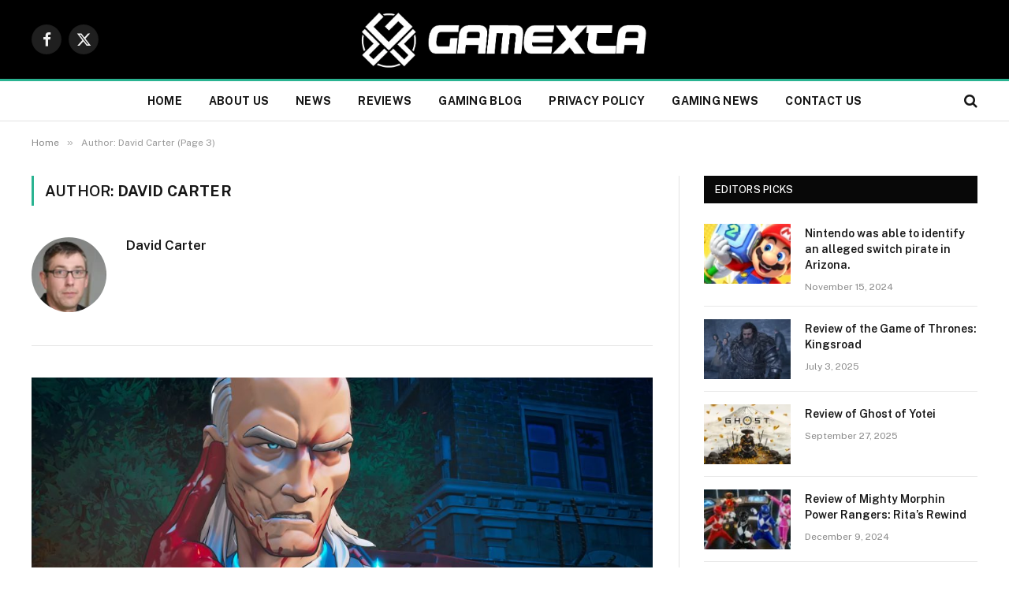

--- FILE ---
content_type: text/html; charset=UTF-8
request_url: https://gamexta.com/author/muhammad-raza/page/3/
body_size: 26592
content:
<!DOCTYPE html>
<html dir="ltr" lang="en-US" prefix="og: https://ogp.me/ns#" class="s-light site-s-light">

<head>

	<meta charset="UTF-8" />
	<meta name="viewport" content="width=device-width, initial-scale=1" />
	<title>David Carter - Expert Insights: Gaming &amp; Tech Analysis - Page 3</title><link rel="preload" as="font" href="https://gamexta.com/wp-content/themes/gamexta/css/icons/fonts/ts-icons.woff2?v3.2" type="font/woff2" crossorigin="anonymous" />
	<style>img:is([sizes="auto" i], [sizes^="auto," i]) { contain-intrinsic-size: 3000px 1500px }</style>
	
		<!-- All in One SEO 4.9.1.1 - aioseo.com -->
	<meta name="description" content="- Page 3" />
	<meta name="robots" content="noindex, nofollow, max-image-preview:large" />
	<link rel="canonical" href="https://gamexta.com/author/muhammad-raza/page/3/" />
	<link rel="prev" href="https://gamexta.com/author/muhammad-raza/page/2/" />
	<link rel="next" href="https://gamexta.com/author/muhammad-raza/page/4/" />
	<meta name="generator" content="All in One SEO (AIOSEO) 4.9.1.1" />

		<!-- Google tag (gtag.js) -->
<script async src="https://www.googletagmanager.com/gtag/js?id=G-F39QQMQL6B"></script>
<script>
  window.dataLayer = window.dataLayer || [];
  function gtag(){dataLayer.push(arguments);}
  gtag('js', new Date());

  gtag('config', 'G-F39QQMQL6B');
</script>
		<script type="application/ld+json" class="aioseo-schema">
			{"@context":"https:\/\/schema.org","@graph":[{"@type":"BreadcrumbList","@id":"https:\/\/gamexta.com\/author\/muhammad-raza\/page\/3\/#breadcrumblist","itemListElement":[{"@type":"ListItem","@id":"https:\/\/gamexta.com#listItem","position":1,"name":"Home","item":"https:\/\/gamexta.com","nextItem":{"@type":"ListItem","@id":"https:\/\/gamexta.com\/author\/muhammad-raza\/#listItem","name":"David Carter"}},{"@type":"ListItem","@id":"https:\/\/gamexta.com\/author\/muhammad-raza\/#listItem","position":2,"name":"David Carter","item":"https:\/\/gamexta.com\/author\/muhammad-raza\/","nextItem":{"@type":"ListItem","@id":"https:\/\/gamexta.com\/author\/muhammad-raza\/page\/3#listItem","name":"Page 3"},"previousItem":{"@type":"ListItem","@id":"https:\/\/gamexta.com#listItem","name":"Home"}},{"@type":"ListItem","@id":"https:\/\/gamexta.com\/author\/muhammad-raza\/page\/3#listItem","position":3,"name":"Page 3","previousItem":{"@type":"ListItem","@id":"https:\/\/gamexta.com\/author\/muhammad-raza\/#listItem","name":"David Carter"}}]},{"@type":"Organization","@id":"https:\/\/gamexta.com\/#organization","name":"GameXtra","description":"Dive into expert analyses on gaming & tech. Discover trends and insights at GameXta.com.","url":"https:\/\/gamexta.com\/","sameAs":["https:\/\/www.facebook.com\/profile.php?id=100093598490369"]},{"@type":"Person","@id":"https:\/\/gamexta.com\/author\/muhammad-raza\/#author","url":"https:\/\/gamexta.com\/author\/muhammad-raza\/","name":"David Carter","mainEntityOfPage":{"@id":"https:\/\/gamexta.com\/author\/muhammad-raza\/page\/3\/#profilepage"}},{"@type":"ProfilePage","@id":"https:\/\/gamexta.com\/author\/muhammad-raza\/page\/3\/#profilepage","url":"https:\/\/gamexta.com\/author\/muhammad-raza\/page\/3\/","name":"David Carter - Expert Insights: Gaming & Tech Analysis - Page 3","description":"- Page 3","inLanguage":"en-US","isPartOf":{"@id":"https:\/\/gamexta.com\/#website"},"breadcrumb":{"@id":"https:\/\/gamexta.com\/author\/muhammad-raza\/page\/3\/#breadcrumblist"},"dateCreated":"2022-12-05T18:56:37+00:00","mainEntity":{"@id":"https:\/\/gamexta.com\/author\/muhammad-raza\/#author"}},{"@type":"WebSite","@id":"https:\/\/gamexta.com\/#website","url":"https:\/\/gamexta.com\/","name":"Expert Insights: Gaming & Tech Analysis","description":"Dive into expert analyses on gaming & tech. Discover trends and insights at GameXta.com.","inLanguage":"en-US","publisher":{"@id":"https:\/\/gamexta.com\/#organization"}}]}
		</script>
		<!-- All in One SEO -->

<link rel='dns-prefetch' href='//fonts.googleapis.com' />
<link rel="alternate" type="application/rss+xml" title="Expert Insights: Gaming &amp; Tech Analysis &raquo; Feed" href="https://gamexta.com/feed/" />
<link rel="alternate" type="application/rss+xml" title="Expert Insights: Gaming &amp; Tech Analysis &raquo; Comments Feed" href="https://gamexta.com/comments/feed/" />
<link rel="alternate" type="application/rss+xml" title="Expert Insights: Gaming &amp; Tech Analysis &raquo; Posts by David Carter Feed" href="https://gamexta.com/author/muhammad-raza/feed/" />
		<!-- This site uses the Google Analytics by MonsterInsights plugin v9.6.0 - Using Analytics tracking - https://www.monsterinsights.com/ -->
							<script src="//www.googletagmanager.com/gtag/js?id=G-F39QQMQL6B"  data-cfasync="false" data-wpfc-render="false" type="text/javascript" async></script>
			<script data-cfasync="false" data-wpfc-render="false" type="text/javascript">
				var mi_version = '9.6.0';
				var mi_track_user = true;
				var mi_no_track_reason = '';
								var MonsterInsightsDefaultLocations = {"page_location":"https:\/\/gamexta.com\/author\/muhammad-raza\/page\/3\/"};
								if ( typeof MonsterInsightsPrivacyGuardFilter === 'function' ) {
					var MonsterInsightsLocations = (typeof MonsterInsightsExcludeQuery === 'object') ? MonsterInsightsPrivacyGuardFilter( MonsterInsightsExcludeQuery ) : MonsterInsightsPrivacyGuardFilter( MonsterInsightsDefaultLocations );
				} else {
					var MonsterInsightsLocations = (typeof MonsterInsightsExcludeQuery === 'object') ? MonsterInsightsExcludeQuery : MonsterInsightsDefaultLocations;
				}

								var disableStrs = [
										'ga-disable-G-F39QQMQL6B',
									];

				/* Function to detect opted out users */
				function __gtagTrackerIsOptedOut() {
					for (var index = 0; index < disableStrs.length; index++) {
						if (document.cookie.indexOf(disableStrs[index] + '=true') > -1) {
							return true;
						}
					}

					return false;
				}

				/* Disable tracking if the opt-out cookie exists. */
				if (__gtagTrackerIsOptedOut()) {
					for (var index = 0; index < disableStrs.length; index++) {
						window[disableStrs[index]] = true;
					}
				}

				/* Opt-out function */
				function __gtagTrackerOptout() {
					for (var index = 0; index < disableStrs.length; index++) {
						document.cookie = disableStrs[index] + '=true; expires=Thu, 31 Dec 2099 23:59:59 UTC; path=/';
						window[disableStrs[index]] = true;
					}
				}

				if ('undefined' === typeof gaOptout) {
					function gaOptout() {
						__gtagTrackerOptout();
					}
				}
								window.dataLayer = window.dataLayer || [];

				window.MonsterInsightsDualTracker = {
					helpers: {},
					trackers: {},
				};
				if (mi_track_user) {
					function __gtagDataLayer() {
						dataLayer.push(arguments);
					}

					function __gtagTracker(type, name, parameters) {
						if (!parameters) {
							parameters = {};
						}

						if (parameters.send_to) {
							__gtagDataLayer.apply(null, arguments);
							return;
						}

						if (type === 'event') {
														parameters.send_to = monsterinsights_frontend.v4_id;
							var hookName = name;
							if (typeof parameters['event_category'] !== 'undefined') {
								hookName = parameters['event_category'] + ':' + name;
							}

							if (typeof MonsterInsightsDualTracker.trackers[hookName] !== 'undefined') {
								MonsterInsightsDualTracker.trackers[hookName](parameters);
							} else {
								__gtagDataLayer('event', name, parameters);
							}
							
						} else {
							__gtagDataLayer.apply(null, arguments);
						}
					}

					__gtagTracker('js', new Date());
					__gtagTracker('set', {
						'developer_id.dZGIzZG': true,
											});
					if ( MonsterInsightsLocations.page_location ) {
						__gtagTracker('set', MonsterInsightsLocations);
					}
										__gtagTracker('config', 'G-F39QQMQL6B', {"forceSSL":"true","link_attribution":"true"} );
															window.gtag = __gtagTracker;										(function () {
						/* https://developers.google.com/analytics/devguides/collection/analyticsjs/ */
						/* ga and __gaTracker compatibility shim. */
						var noopfn = function () {
							return null;
						};
						var newtracker = function () {
							return new Tracker();
						};
						var Tracker = function () {
							return null;
						};
						var p = Tracker.prototype;
						p.get = noopfn;
						p.set = noopfn;
						p.send = function () {
							var args = Array.prototype.slice.call(arguments);
							args.unshift('send');
							__gaTracker.apply(null, args);
						};
						var __gaTracker = function () {
							var len = arguments.length;
							if (len === 0) {
								return;
							}
							var f = arguments[len - 1];
							if (typeof f !== 'object' || f === null || typeof f.hitCallback !== 'function') {
								if ('send' === arguments[0]) {
									var hitConverted, hitObject = false, action;
									if ('event' === arguments[1]) {
										if ('undefined' !== typeof arguments[3]) {
											hitObject = {
												'eventAction': arguments[3],
												'eventCategory': arguments[2],
												'eventLabel': arguments[4],
												'value': arguments[5] ? arguments[5] : 1,
											}
										}
									}
									if ('pageview' === arguments[1]) {
										if ('undefined' !== typeof arguments[2]) {
											hitObject = {
												'eventAction': 'page_view',
												'page_path': arguments[2],
											}
										}
									}
									if (typeof arguments[2] === 'object') {
										hitObject = arguments[2];
									}
									if (typeof arguments[5] === 'object') {
										Object.assign(hitObject, arguments[5]);
									}
									if ('undefined' !== typeof arguments[1].hitType) {
										hitObject = arguments[1];
										if ('pageview' === hitObject.hitType) {
											hitObject.eventAction = 'page_view';
										}
									}
									if (hitObject) {
										action = 'timing' === arguments[1].hitType ? 'timing_complete' : hitObject.eventAction;
										hitConverted = mapArgs(hitObject);
										__gtagTracker('event', action, hitConverted);
									}
								}
								return;
							}

							function mapArgs(args) {
								var arg, hit = {};
								var gaMap = {
									'eventCategory': 'event_category',
									'eventAction': 'event_action',
									'eventLabel': 'event_label',
									'eventValue': 'event_value',
									'nonInteraction': 'non_interaction',
									'timingCategory': 'event_category',
									'timingVar': 'name',
									'timingValue': 'value',
									'timingLabel': 'event_label',
									'page': 'page_path',
									'location': 'page_location',
									'title': 'page_title',
									'referrer' : 'page_referrer',
								};
								for (arg in args) {
																		if (!(!args.hasOwnProperty(arg) || !gaMap.hasOwnProperty(arg))) {
										hit[gaMap[arg]] = args[arg];
									} else {
										hit[arg] = args[arg];
									}
								}
								return hit;
							}

							try {
								f.hitCallback();
							} catch (ex) {
							}
						};
						__gaTracker.create = newtracker;
						__gaTracker.getByName = newtracker;
						__gaTracker.getAll = function () {
							return [];
						};
						__gaTracker.remove = noopfn;
						__gaTracker.loaded = true;
						window['__gaTracker'] = __gaTracker;
					})();
									} else {
										console.log("");
					(function () {
						function __gtagTracker() {
							return null;
						}

						window['__gtagTracker'] = __gtagTracker;
						window['gtag'] = __gtagTracker;
					})();
									}
			</script>
				<!-- / Google Analytics by MonsterInsights -->
		<script type="text/javascript">
/* <![CDATA[ */
window._wpemojiSettings = {"baseUrl":"https:\/\/s.w.org\/images\/core\/emoji\/16.0.1\/72x72\/","ext":".png","svgUrl":"https:\/\/s.w.org\/images\/core\/emoji\/16.0.1\/svg\/","svgExt":".svg","source":{"concatemoji":"https:\/\/gamexta.com\/wp-includes\/js\/wp-emoji-release.min.js?ver=6.8.3"}};
/*! This file is auto-generated */
!function(s,n){var o,i,e;function c(e){try{var t={supportTests:e,timestamp:(new Date).valueOf()};sessionStorage.setItem(o,JSON.stringify(t))}catch(e){}}function p(e,t,n){e.clearRect(0,0,e.canvas.width,e.canvas.height),e.fillText(t,0,0);var t=new Uint32Array(e.getImageData(0,0,e.canvas.width,e.canvas.height).data),a=(e.clearRect(0,0,e.canvas.width,e.canvas.height),e.fillText(n,0,0),new Uint32Array(e.getImageData(0,0,e.canvas.width,e.canvas.height).data));return t.every(function(e,t){return e===a[t]})}function u(e,t){e.clearRect(0,0,e.canvas.width,e.canvas.height),e.fillText(t,0,0);for(var n=e.getImageData(16,16,1,1),a=0;a<n.data.length;a++)if(0!==n.data[a])return!1;return!0}function f(e,t,n,a){switch(t){case"flag":return n(e,"\ud83c\udff3\ufe0f\u200d\u26a7\ufe0f","\ud83c\udff3\ufe0f\u200b\u26a7\ufe0f")?!1:!n(e,"\ud83c\udde8\ud83c\uddf6","\ud83c\udde8\u200b\ud83c\uddf6")&&!n(e,"\ud83c\udff4\udb40\udc67\udb40\udc62\udb40\udc65\udb40\udc6e\udb40\udc67\udb40\udc7f","\ud83c\udff4\u200b\udb40\udc67\u200b\udb40\udc62\u200b\udb40\udc65\u200b\udb40\udc6e\u200b\udb40\udc67\u200b\udb40\udc7f");case"emoji":return!a(e,"\ud83e\udedf")}return!1}function g(e,t,n,a){var r="undefined"!=typeof WorkerGlobalScope&&self instanceof WorkerGlobalScope?new OffscreenCanvas(300,150):s.createElement("canvas"),o=r.getContext("2d",{willReadFrequently:!0}),i=(o.textBaseline="top",o.font="600 32px Arial",{});return e.forEach(function(e){i[e]=t(o,e,n,a)}),i}function t(e){var t=s.createElement("script");t.src=e,t.defer=!0,s.head.appendChild(t)}"undefined"!=typeof Promise&&(o="wpEmojiSettingsSupports",i=["flag","emoji"],n.supports={everything:!0,everythingExceptFlag:!0},e=new Promise(function(e){s.addEventListener("DOMContentLoaded",e,{once:!0})}),new Promise(function(t){var n=function(){try{var e=JSON.parse(sessionStorage.getItem(o));if("object"==typeof e&&"number"==typeof e.timestamp&&(new Date).valueOf()<e.timestamp+604800&&"object"==typeof e.supportTests)return e.supportTests}catch(e){}return null}();if(!n){if("undefined"!=typeof Worker&&"undefined"!=typeof OffscreenCanvas&&"undefined"!=typeof URL&&URL.createObjectURL&&"undefined"!=typeof Blob)try{var e="postMessage("+g.toString()+"("+[JSON.stringify(i),f.toString(),p.toString(),u.toString()].join(",")+"));",a=new Blob([e],{type:"text/javascript"}),r=new Worker(URL.createObjectURL(a),{name:"wpTestEmojiSupports"});return void(r.onmessage=function(e){c(n=e.data),r.terminate(),t(n)})}catch(e){}c(n=g(i,f,p,u))}t(n)}).then(function(e){for(var t in e)n.supports[t]=e[t],n.supports.everything=n.supports.everything&&n.supports[t],"flag"!==t&&(n.supports.everythingExceptFlag=n.supports.everythingExceptFlag&&n.supports[t]);n.supports.everythingExceptFlag=n.supports.everythingExceptFlag&&!n.supports.flag,n.DOMReady=!1,n.readyCallback=function(){n.DOMReady=!0}}).then(function(){return e}).then(function(){var e;n.supports.everything||(n.readyCallback(),(e=n.source||{}).concatemoji?t(e.concatemoji):e.wpemoji&&e.twemoji&&(t(e.twemoji),t(e.wpemoji)))}))}((window,document),window._wpemojiSettings);
/* ]]> */
</script>

<style id='wp-emoji-styles-inline-css' type='text/css'>

	img.wp-smiley, img.emoji {
		display: inline !important;
		border: none !important;
		box-shadow: none !important;
		height: 1em !important;
		width: 1em !important;
		margin: 0 0.07em !important;
		vertical-align: -0.1em !important;
		background: none !important;
		padding: 0 !important;
	}
</style>
<link rel='stylesheet' id='wp-block-library-css' href='https://gamexta.com/wp-includes/css/dist/block-library/style.min.css?ver=6.8.3' type='text/css' media='all' />
<style id='classic-theme-styles-inline-css' type='text/css'>
/*! This file is auto-generated */
.wp-block-button__link{color:#fff;background-color:#32373c;border-radius:9999px;box-shadow:none;text-decoration:none;padding:calc(.667em + 2px) calc(1.333em + 2px);font-size:1.125em}.wp-block-file__button{background:#32373c;color:#fff;text-decoration:none}
</style>
<link rel='stylesheet' id='aioseo/css/src/vue/standalone/blocks/table-of-contents/global.scss-css' href='https://gamexta.com/wp-content/plugins/all-in-one-seo-pack/dist/Lite/assets/css/table-of-contents/global.e90f6d47.css?ver=4.9.1.1' type='text/css' media='all' />
<link rel='stylesheet' id='mpp_gutenberg-css' href='https://gamexta.com/wp-content/plugins/metronet-profile-picture/dist/blocks.style.build.css?ver=2.6.3' type='text/css' media='all' />
<style id='global-styles-inline-css' type='text/css'>
:root{--wp--preset--aspect-ratio--square: 1;--wp--preset--aspect-ratio--4-3: 4/3;--wp--preset--aspect-ratio--3-4: 3/4;--wp--preset--aspect-ratio--3-2: 3/2;--wp--preset--aspect-ratio--2-3: 2/3;--wp--preset--aspect-ratio--16-9: 16/9;--wp--preset--aspect-ratio--9-16: 9/16;--wp--preset--color--black: #000000;--wp--preset--color--cyan-bluish-gray: #abb8c3;--wp--preset--color--white: #ffffff;--wp--preset--color--pale-pink: #f78da7;--wp--preset--color--vivid-red: #cf2e2e;--wp--preset--color--luminous-vivid-orange: #ff6900;--wp--preset--color--luminous-vivid-amber: #fcb900;--wp--preset--color--light-green-cyan: #7bdcb5;--wp--preset--color--vivid-green-cyan: #00d084;--wp--preset--color--pale-cyan-blue: #8ed1fc;--wp--preset--color--vivid-cyan-blue: #0693e3;--wp--preset--color--vivid-purple: #9b51e0;--wp--preset--gradient--vivid-cyan-blue-to-vivid-purple: linear-gradient(135deg,rgba(6,147,227,1) 0%,rgb(155,81,224) 100%);--wp--preset--gradient--light-green-cyan-to-vivid-green-cyan: linear-gradient(135deg,rgb(122,220,180) 0%,rgb(0,208,130) 100%);--wp--preset--gradient--luminous-vivid-amber-to-luminous-vivid-orange: linear-gradient(135deg,rgba(252,185,0,1) 0%,rgba(255,105,0,1) 100%);--wp--preset--gradient--luminous-vivid-orange-to-vivid-red: linear-gradient(135deg,rgba(255,105,0,1) 0%,rgb(207,46,46) 100%);--wp--preset--gradient--very-light-gray-to-cyan-bluish-gray: linear-gradient(135deg,rgb(238,238,238) 0%,rgb(169,184,195) 100%);--wp--preset--gradient--cool-to-warm-spectrum: linear-gradient(135deg,rgb(74,234,220) 0%,rgb(151,120,209) 20%,rgb(207,42,186) 40%,rgb(238,44,130) 60%,rgb(251,105,98) 80%,rgb(254,248,76) 100%);--wp--preset--gradient--blush-light-purple: linear-gradient(135deg,rgb(255,206,236) 0%,rgb(152,150,240) 100%);--wp--preset--gradient--blush-bordeaux: linear-gradient(135deg,rgb(254,205,165) 0%,rgb(254,45,45) 50%,rgb(107,0,62) 100%);--wp--preset--gradient--luminous-dusk: linear-gradient(135deg,rgb(255,203,112) 0%,rgb(199,81,192) 50%,rgb(65,88,208) 100%);--wp--preset--gradient--pale-ocean: linear-gradient(135deg,rgb(255,245,203) 0%,rgb(182,227,212) 50%,rgb(51,167,181) 100%);--wp--preset--gradient--electric-grass: linear-gradient(135deg,rgb(202,248,128) 0%,rgb(113,206,126) 100%);--wp--preset--gradient--midnight: linear-gradient(135deg,rgb(2,3,129) 0%,rgb(40,116,252) 100%);--wp--preset--font-size--small: 13px;--wp--preset--font-size--medium: 20px;--wp--preset--font-size--large: 36px;--wp--preset--font-size--x-large: 42px;--wp--preset--spacing--20: 0.44rem;--wp--preset--spacing--30: 0.67rem;--wp--preset--spacing--40: 1rem;--wp--preset--spacing--50: 1.5rem;--wp--preset--spacing--60: 2.25rem;--wp--preset--spacing--70: 3.38rem;--wp--preset--spacing--80: 5.06rem;--wp--preset--shadow--natural: 6px 6px 9px rgba(0, 0, 0, 0.2);--wp--preset--shadow--deep: 12px 12px 50px rgba(0, 0, 0, 0.4);--wp--preset--shadow--sharp: 6px 6px 0px rgba(0, 0, 0, 0.2);--wp--preset--shadow--outlined: 6px 6px 0px -3px rgba(255, 255, 255, 1), 6px 6px rgba(0, 0, 0, 1);--wp--preset--shadow--crisp: 6px 6px 0px rgba(0, 0, 0, 1);}:where(.is-layout-flex){gap: 0.5em;}:where(.is-layout-grid){gap: 0.5em;}body .is-layout-flex{display: flex;}.is-layout-flex{flex-wrap: wrap;align-items: center;}.is-layout-flex > :is(*, div){margin: 0;}body .is-layout-grid{display: grid;}.is-layout-grid > :is(*, div){margin: 0;}:where(.wp-block-columns.is-layout-flex){gap: 2em;}:where(.wp-block-columns.is-layout-grid){gap: 2em;}:where(.wp-block-post-template.is-layout-flex){gap: 1.25em;}:where(.wp-block-post-template.is-layout-grid){gap: 1.25em;}.has-black-color{color: var(--wp--preset--color--black) !important;}.has-cyan-bluish-gray-color{color: var(--wp--preset--color--cyan-bluish-gray) !important;}.has-white-color{color: var(--wp--preset--color--white) !important;}.has-pale-pink-color{color: var(--wp--preset--color--pale-pink) !important;}.has-vivid-red-color{color: var(--wp--preset--color--vivid-red) !important;}.has-luminous-vivid-orange-color{color: var(--wp--preset--color--luminous-vivid-orange) !important;}.has-luminous-vivid-amber-color{color: var(--wp--preset--color--luminous-vivid-amber) !important;}.has-light-green-cyan-color{color: var(--wp--preset--color--light-green-cyan) !important;}.has-vivid-green-cyan-color{color: var(--wp--preset--color--vivid-green-cyan) !important;}.has-pale-cyan-blue-color{color: var(--wp--preset--color--pale-cyan-blue) !important;}.has-vivid-cyan-blue-color{color: var(--wp--preset--color--vivid-cyan-blue) !important;}.has-vivid-purple-color{color: var(--wp--preset--color--vivid-purple) !important;}.has-black-background-color{background-color: var(--wp--preset--color--black) !important;}.has-cyan-bluish-gray-background-color{background-color: var(--wp--preset--color--cyan-bluish-gray) !important;}.has-white-background-color{background-color: var(--wp--preset--color--white) !important;}.has-pale-pink-background-color{background-color: var(--wp--preset--color--pale-pink) !important;}.has-vivid-red-background-color{background-color: var(--wp--preset--color--vivid-red) !important;}.has-luminous-vivid-orange-background-color{background-color: var(--wp--preset--color--luminous-vivid-orange) !important;}.has-luminous-vivid-amber-background-color{background-color: var(--wp--preset--color--luminous-vivid-amber) !important;}.has-light-green-cyan-background-color{background-color: var(--wp--preset--color--light-green-cyan) !important;}.has-vivid-green-cyan-background-color{background-color: var(--wp--preset--color--vivid-green-cyan) !important;}.has-pale-cyan-blue-background-color{background-color: var(--wp--preset--color--pale-cyan-blue) !important;}.has-vivid-cyan-blue-background-color{background-color: var(--wp--preset--color--vivid-cyan-blue) !important;}.has-vivid-purple-background-color{background-color: var(--wp--preset--color--vivid-purple) !important;}.has-black-border-color{border-color: var(--wp--preset--color--black) !important;}.has-cyan-bluish-gray-border-color{border-color: var(--wp--preset--color--cyan-bluish-gray) !important;}.has-white-border-color{border-color: var(--wp--preset--color--white) !important;}.has-pale-pink-border-color{border-color: var(--wp--preset--color--pale-pink) !important;}.has-vivid-red-border-color{border-color: var(--wp--preset--color--vivid-red) !important;}.has-luminous-vivid-orange-border-color{border-color: var(--wp--preset--color--luminous-vivid-orange) !important;}.has-luminous-vivid-amber-border-color{border-color: var(--wp--preset--color--luminous-vivid-amber) !important;}.has-light-green-cyan-border-color{border-color: var(--wp--preset--color--light-green-cyan) !important;}.has-vivid-green-cyan-border-color{border-color: var(--wp--preset--color--vivid-green-cyan) !important;}.has-pale-cyan-blue-border-color{border-color: var(--wp--preset--color--pale-cyan-blue) !important;}.has-vivid-cyan-blue-border-color{border-color: var(--wp--preset--color--vivid-cyan-blue) !important;}.has-vivid-purple-border-color{border-color: var(--wp--preset--color--vivid-purple) !important;}.has-vivid-cyan-blue-to-vivid-purple-gradient-background{background: var(--wp--preset--gradient--vivid-cyan-blue-to-vivid-purple) !important;}.has-light-green-cyan-to-vivid-green-cyan-gradient-background{background: var(--wp--preset--gradient--light-green-cyan-to-vivid-green-cyan) !important;}.has-luminous-vivid-amber-to-luminous-vivid-orange-gradient-background{background: var(--wp--preset--gradient--luminous-vivid-amber-to-luminous-vivid-orange) !important;}.has-luminous-vivid-orange-to-vivid-red-gradient-background{background: var(--wp--preset--gradient--luminous-vivid-orange-to-vivid-red) !important;}.has-very-light-gray-to-cyan-bluish-gray-gradient-background{background: var(--wp--preset--gradient--very-light-gray-to-cyan-bluish-gray) !important;}.has-cool-to-warm-spectrum-gradient-background{background: var(--wp--preset--gradient--cool-to-warm-spectrum) !important;}.has-blush-light-purple-gradient-background{background: var(--wp--preset--gradient--blush-light-purple) !important;}.has-blush-bordeaux-gradient-background{background: var(--wp--preset--gradient--blush-bordeaux) !important;}.has-luminous-dusk-gradient-background{background: var(--wp--preset--gradient--luminous-dusk) !important;}.has-pale-ocean-gradient-background{background: var(--wp--preset--gradient--pale-ocean) !important;}.has-electric-grass-gradient-background{background: var(--wp--preset--gradient--electric-grass) !important;}.has-midnight-gradient-background{background: var(--wp--preset--gradient--midnight) !important;}.has-small-font-size{font-size: var(--wp--preset--font-size--small) !important;}.has-medium-font-size{font-size: var(--wp--preset--font-size--medium) !important;}.has-large-font-size{font-size: var(--wp--preset--font-size--large) !important;}.has-x-large-font-size{font-size: var(--wp--preset--font-size--x-large) !important;}
:where(.wp-block-post-template.is-layout-flex){gap: 1.25em;}:where(.wp-block-post-template.is-layout-grid){gap: 1.25em;}
:where(.wp-block-columns.is-layout-flex){gap: 2em;}:where(.wp-block-columns.is-layout-grid){gap: 2em;}
:root :where(.wp-block-pullquote){font-size: 1.5em;line-height: 1.6;}
</style>
<link rel='stylesheet' id='contact-form-7-css' href='https://gamexta.com/wp-content/plugins/contact-form-7/includes/css/styles.css?ver=6.0.6' type='text/css' media='all' />
<link rel='stylesheet' id='smartmag-core-css' href='https://gamexta.com/wp-content/themes/gamexta/style.css?ver=10.3.0' type='text/css' media='all' />
<style id='smartmag-core-inline-css' type='text/css'>
.smart-head-main .smart-head-mid { --head-h: 100px; }
.smart-head-main .smart-head-bot { --head-h: 54px; border-top-width: 3px; border-top-color: var(--c-main); border-bottom-width: 1px; border-bottom-color: #e2e2e2; }
.s-dark .smart-head-main .smart-head-bot,
.smart-head-main .s-dark.smart-head-bot { border-bottom-color: #222222; }
.navigation-main .menu > li > a { font-size: 14px; font-weight: bold; letter-spacing: 0.02em; }
.smart-head-mobile .smart-head-mid { --head-h: 70px; border-bottom-width: 3px; border-bottom-color: var(--c-main); }
.s-dark .smart-head-main .spc-social,
.smart-head-main .s-dark .spc-social { --c-spc-social: rgba(255,255,255,0.94); --c-spc-social-hov: #ffffff; }
.smart-head-main .hamburger-icon { --line-weight: 2px; --height: 14px; }
.spc-newsletter { color: #c4c4c4; }
@media (min-width: 941px) and (max-width: 1200px) { .navigation-main .menu > li > a { font-size: calc(10px + (14px - 10px) * .7); } }


</style>
<link crossorigin="anonymous" rel='stylesheet' id='smartmag-fonts-css' href='https://fonts.googleapis.com/css?family=Public+Sans%3A400%2C400i%2C500%2C600%2C700' type='text/css' media='all' />
<link rel='stylesheet' id='smartmag-magnific-popup-css' href='https://gamexta.com/wp-content/themes/gamexta/css/lightbox.css?ver=10.3.0' type='text/css' media='all' />
<link rel='stylesheet' id='smartmag-icons-css' href='https://gamexta.com/wp-content/themes/gamexta/css/icons/icons.css?ver=10.3.0' type='text/css' media='all' />
<link rel='stylesheet' id='smart-mag-child-css' href='https://gamexta.com/wp-content/themes/gamexta-child/style.css?ver=1.0' type='text/css' media='all' />
<script type="text/javascript" id="smartmag-lazy-inline-js-after">
/* <![CDATA[ */
/**
 * @copyright ThemeSphere
 * @preserve
 */
var BunyadLazy={};BunyadLazy.load=function(){function a(e,n){var t={};e.dataset.bgset&&e.dataset.sizes?(t.sizes=e.dataset.sizes,t.srcset=e.dataset.bgset):t.src=e.dataset.bgsrc,function(t){var a=t.dataset.ratio;if(0<a){const e=t.parentElement;if(e.classList.contains("media-ratio")){const n=e.style;n.getPropertyValue("--a-ratio")||(n.paddingBottom=100/a+"%")}}}(e);var a,o=document.createElement("img");for(a in o.onload=function(){var t="url('"+(o.currentSrc||o.src)+"')",a=e.style;a.backgroundImage!==t&&requestAnimationFrame(()=>{a.backgroundImage=t,n&&n()}),o.onload=null,o.onerror=null,o=null},o.onerror=o.onload,t)o.setAttribute(a,t[a]);o&&o.complete&&0<o.naturalWidth&&o.onload&&o.onload()}function e(t){t.dataset.loaded||a(t,()=>{document.dispatchEvent(new Event("lazyloaded")),t.dataset.loaded=1})}function n(t){"complete"===document.readyState?t():window.addEventListener("load",t)}return{initEarly:function(){var t,a=()=>{document.querySelectorAll(".img.bg-cover:not(.lazyload)").forEach(e)};"complete"!==document.readyState?(t=setInterval(a,150),n(()=>{a(),clearInterval(t)})):a()},callOnLoad:n,initBgImages:function(t){t&&n(()=>{document.querySelectorAll(".img.bg-cover").forEach(e)})},bgLoad:a}}(),BunyadLazy.load.initEarly();
/* ]]> */
</script>
<script type="text/javascript" src="https://gamexta.com/wp-content/plugins/google-analytics-for-wordpress/assets/js/frontend-gtag.min.js?ver=9.6.0" id="monsterinsights-frontend-script-js" async="async" data-wp-strategy="async"></script>
<script data-cfasync="false" data-wpfc-render="false" type="text/javascript" id='monsterinsights-frontend-script-js-extra'>/* <![CDATA[ */
var monsterinsights_frontend = {"js_events_tracking":"true","download_extensions":"doc,pdf,ppt,zip,xls,docx,pptx,xlsx","inbound_paths":"[{\"path\":\"\\\/go\\\/\",\"label\":\"affiliate\"},{\"path\":\"\\\/recommend\\\/\",\"label\":\"affiliate\"}]","home_url":"https:\/\/gamexta.com","hash_tracking":"false","v4_id":"G-F39QQMQL6B"};/* ]]> */
</script>
<script type="text/javascript" src="https://gamexta.com/wp-includes/js/jquery/jquery.min.js?ver=3.7.1" id="jquery-core-js"></script>
<script type="text/javascript" src="https://gamexta.com/wp-includes/js/jquery/jquery-migrate.min.js?ver=3.4.1" id="jquery-migrate-js"></script>
<script type="text/javascript" src="https://gamexta.com/wp-content/plugins/sphere-post-views/assets/js/post-views.js?ver=1.0.1" id="sphere-post-views-js"></script>
<script type="text/javascript" id="sphere-post-views-js-after">
/* <![CDATA[ */
var Sphere_PostViews = {"ajaxUrl":"https:\/\/gamexta.com\/wp-admin\/admin-ajax.php?sphere_post_views=1","sampling":0,"samplingRate":10,"repeatCountDelay":0,"postID":false,"token":"1bc310cf17"}
/* ]]> */
</script>
<link rel="https://api.w.org/" href="https://gamexta.com/wp-json/" /><link rel="alternate" title="JSON" type="application/json" href="https://gamexta.com/wp-json/wp/v2/users/2" /><link rel="EditURI" type="application/rsd+xml" title="RSD" href="https://gamexta.com/xmlrpc.php?rsd" />

		<script>
		var BunyadSchemeKey = 'bunyad-scheme';
		(() => {
			const d = document.documentElement;
			const c = d.classList;
			var scheme = localStorage.getItem(BunyadSchemeKey);
			
			if (scheme) {
				d.dataset.origClass = c;
				scheme === 'dark' ? c.remove('s-light', 'site-s-light') : c.remove('s-dark', 'site-s-dark');
				c.add('site-s-' + scheme, 's-' + scheme);
			}
		})();
		</script>
		<meta name="generator" content="Elementor 3.33.4; features: additional_custom_breakpoints; settings: css_print_method-external, google_font-enabled, font_display-swap">
			<style>
				.e-con.e-parent:nth-of-type(n+4):not(.e-lazyloaded):not(.e-no-lazyload),
				.e-con.e-parent:nth-of-type(n+4):not(.e-lazyloaded):not(.e-no-lazyload) * {
					background-image: none !important;
				}
				@media screen and (max-height: 1024px) {
					.e-con.e-parent:nth-of-type(n+3):not(.e-lazyloaded):not(.e-no-lazyload),
					.e-con.e-parent:nth-of-type(n+3):not(.e-lazyloaded):not(.e-no-lazyload) * {
						background-image: none !important;
					}
				}
				@media screen and (max-height: 640px) {
					.e-con.e-parent:nth-of-type(n+2):not(.e-lazyloaded):not(.e-no-lazyload),
					.e-con.e-parent:nth-of-type(n+2):not(.e-lazyloaded):not(.e-no-lazyload) * {
						background-image: none !important;
					}
				}
			</style>
			<!-- There is no amphtml version available for this URL. --><link rel="icon" href="https://gamexta.com/wp-content/uploads/2025/06/cropped-gx_fav-32x32.png" sizes="32x32" />
<link rel="icon" href="https://gamexta.com/wp-content/uploads/2025/06/cropped-gx_fav-192x192.png" sizes="192x192" />
<link rel="apple-touch-icon" href="https://gamexta.com/wp-content/uploads/2025/06/cropped-gx_fav-180x180.png" />
<meta name="msapplication-TileImage" content="https://gamexta.com/wp-content/uploads/2025/06/cropped-gx_fav-270x270.png" />
		<style type="text/css" id="wp-custom-css">
			.iconbox span.elementor-icon.elementor-animation- {
    background-color: white;
    margin: -51px;
    margin-bottom: -2px;
}		</style>
		

</head>

<body class="archive paged author author-muhammad-raza author-2 paged-3 author-paged-3 wp-theme-gamexta wp-child-theme-gamexta-child right-sidebar has-lb has-lb-sm ts-img-hov-fade has-sb-sep layout-normal elementor-default elementor-kit-9">



<div class="main-wrap">

	
<div class="off-canvas-backdrop"></div>
<div class="mobile-menu-container off-canvas s-dark" id="off-canvas">

	<div class="off-canvas-head">
		<a href="#" class="close">
			<span class="visuallyhidden">Close Menu</span>
			<i class="tsi tsi-times"></i>
		</a>

		<div class="ts-logo">
					</div>
	</div>

	<div class="off-canvas-content">

		
			<ul id="menu-new-main-manu" class="mobile-menu"><li id="menu-item-7244" class="menu-item menu-item-type-post_type menu-item-object-page menu-item-home menu-item-7244"><a href="https://gamexta.com/">Home</a></li>
<li id="menu-item-7242" class="menu-item menu-item-type-post_type menu-item-object-page menu-item-7242"><a href="https://gamexta.com/about-us/">About Us</a></li>
<li id="menu-item-13523" class="menu-item menu-item-type-taxonomy menu-item-object-category menu-item-13523"><a href="https://gamexta.com/category/gaming-news/">News</a></li>
<li id="menu-item-2407" class="menu-item menu-item-type-taxonomy menu-item-object-category menu-item-2407"><a href="https://gamexta.com/category/reviews/">Reviews</a></li>
<li id="menu-item-13437" class="menu-item menu-item-type-taxonomy menu-item-object-category menu-item-13437"><a href="https://gamexta.com/category/gaming-blog/">Gaming Blog</a></li>
<li id="menu-item-7241" class="menu-item menu-item-type-post_type menu-item-object-page menu-item-7241"><a href="https://gamexta.com/privacy-policy/">Privacy Policy</a></li>
<li id="menu-item-15551" class="menu-item menu-item-type-taxonomy menu-item-object-category menu-item-15551"><a href="https://gamexta.com/category/gaming-news/">Gaming News</a></li>
<li id="menu-item-7243" class="menu-item menu-item-type-post_type menu-item-object-page menu-item-7243"><a href="https://gamexta.com/contact-us/">Contact Us</a></li>
</ul>
		
					<div class="off-canvas-widgets">
				
		<div id="smartmag-block-newsletter-1" class="widget ts-block-widget smartmag-widget-newsletter">		
		<div class="block">
			<div class="block-newsletter ">
	<div class="spc-newsletter spc-newsletter-b spc-newsletter-center spc-newsletter-sm">

		<div class="bg-wrap"></div>

		
		<div class="inner">

			
			
			<h3 class="heading">
				Subscribe to Updates			</h3>

							<div class="base-text message">
					<p>Get the latest creative news from FooBar about art, design and business.</p>
</div>
			
			
			<div class="fields fields-style fields-full"></div>
		</div>
	</div>
</div>		</div>

		</div>
		<div id="smartmag-block-posts-small-3" class="widget ts-block-widget smartmag-widget-posts-small">		
		<div class="block">
					<section class="block-wrap block-posts-small block-sc mb-none" data-id="1">

			<div class="widget-title block-head block-head-ac block-head-b"><h5 class="heading">What's Hot</h5></div>	
			<div class="block-content">
				
	<div class="loop loop-small loop-small-a loop-sep loop-small-sep grid grid-1 md:grid-1 sm:grid-1 xs:grid-1">

					
<article class="l-post small-post small-a-post m-pos-left">

	
			<div class="media">

		
			<a href="https://gamexta.com/review-of-code-violet/" class="image-link media-ratio ar-bunyad-thumb" title="Review of Code Violet"><span data-bgsrc="https://gamexta.com/wp-content/uploads/2026/01/Code-Violet-300x200.png" class="img bg-cover wp-post-image attachment-medium size-medium lazyload" data-bgset="https://gamexta.com/wp-content/uploads/2026/01/Code-Violet-300x200.png 300w, https://gamexta.com/wp-content/uploads/2026/01/Code-Violet-1024x683.png 1024w, https://gamexta.com/wp-content/uploads/2026/01/Code-Violet-768x512.png 768w, https://gamexta.com/wp-content/uploads/2026/01/Code-Violet-150x100.png 150w, https://gamexta.com/wp-content/uploads/2026/01/Code-Violet-450x300.png 450w, https://gamexta.com/wp-content/uploads/2026/01/Code-Violet-1200x800.png 1200w, https://gamexta.com/wp-content/uploads/2026/01/Code-Violet.png 1536w" data-sizes="(max-width: 110px) 100vw, 110px"></span></a>			
			
			
			
		
		</div>
	

	
		<div class="content">

			<div class="post-meta post-meta-a post-meta-left has-below"><h4 class="is-title post-title"><a href="https://gamexta.com/review-of-code-violet/">Review of Code Violet</a></h4><div class="post-meta-items meta-below"><span class="meta-item date"><span class="date-link"><time class="post-date" datetime="2026-01-10T20:42:55+00:00">January 10, 2026</time></span></span></div></div>			
			
			
		</div>

	
</article>	
					
<article class="l-post small-post small-a-post m-pos-left">

	
			<div class="media">

		
			<a href="https://gamexta.com/review-of-the-legend-of-heroes-trails-beyond-the-horizon/" class="image-link media-ratio ar-bunyad-thumb" title="Review of the Legend of Heroes: Trails beyond the Horizon"><span data-bgsrc="https://gamexta.com/wp-content/uploads/2026/01/the-Legend-of-Heroes-Trails-beyond-the-Horizon-1-300x169.jpg" class="img bg-cover wp-post-image attachment-medium size-medium lazyload" data-bgset="https://gamexta.com/wp-content/uploads/2026/01/the-Legend-of-Heroes-Trails-beyond-the-Horizon-1-300x169.jpg 300w, https://gamexta.com/wp-content/uploads/2026/01/the-Legend-of-Heroes-Trails-beyond-the-Horizon-1-150x84.jpg 150w, https://gamexta.com/wp-content/uploads/2026/01/the-Legend-of-Heroes-Trails-beyond-the-Horizon-1-450x253.jpg 450w, https://gamexta.com/wp-content/uploads/2026/01/the-Legend-of-Heroes-Trails-beyond-the-Horizon-1.jpg 656w" data-sizes="(max-width: 110px) 100vw, 110px"></span></a>			
			
			
			
		
		</div>
	

	
		<div class="content">

			<div class="post-meta post-meta-a post-meta-left has-below"><h4 class="is-title post-title"><a href="https://gamexta.com/review-of-the-legend-of-heroes-trails-beyond-the-horizon/">Review of the Legend of Heroes: Trails beyond the Horizon</a></h4><div class="post-meta-items meta-below"><span class="meta-item date"><span class="date-link"><time class="post-date" datetime="2026-01-09T20:54:42+00:00">January 9, 2026</time></span></span></div></div>			
			
			
		</div>

	
</article>	
					
<article class="l-post small-post small-a-post m-pos-left">

	
			<div class="media">

		
			<a href="https://gamexta.com/review-unbeatable/" class="image-link media-ratio ar-bunyad-thumb" title="Review Unbeatable"><span data-bgsrc="https://gamexta.com/wp-content/uploads/2025/12/unbeatable_04.jpg-300x169.webp" class="img bg-cover wp-post-image attachment-medium size-medium lazyload" data-bgset="https://gamexta.com/wp-content/uploads/2025/12/unbeatable_04.jpg-300x169.webp 300w, https://gamexta.com/wp-content/uploads/2025/12/unbeatable_04.jpg-1024x576.webp 1024w, https://gamexta.com/wp-content/uploads/2025/12/unbeatable_04.jpg-768x432.webp 768w, https://gamexta.com/wp-content/uploads/2025/12/unbeatable_04.jpg-1536x864.webp 1536w, https://gamexta.com/wp-content/uploads/2025/12/unbeatable_04.jpg-150x84.webp 150w, https://gamexta.com/wp-content/uploads/2025/12/unbeatable_04.jpg-450x253.webp 450w, https://gamexta.com/wp-content/uploads/2025/12/unbeatable_04.jpg-1200x675.webp 1200w, https://gamexta.com/wp-content/uploads/2025/12/unbeatable_04.jpg.webp 1600w" data-sizes="(max-width: 110px) 100vw, 110px"></span></a>			
			
			
			
		
		</div>
	

	
		<div class="content">

			<div class="post-meta post-meta-a post-meta-left has-below"><h4 class="is-title post-title"><a href="https://gamexta.com/review-unbeatable/">Review Unbeatable</a></h4><div class="post-meta-items meta-below"><span class="meta-item date"><span class="date-link"><time class="post-date" datetime="2025-12-31T21:24:13+00:00">December 31, 2025</time></span></span></div></div>			
			
			
		</div>

	
</article>	
		
	</div>

					</div>

		</section>
				</div>

		</div>			</div>
		
		
		<div class="spc-social-block spc-social spc-social-b smart-head-social">
		
			
				<a href="https://www.facebook.com/profile.php?id=100093598490369" class="link service s-facebook" target="_blank" rel="nofollow noopener">
					<i class="icon tsi tsi-facebook"></i>					<span class="visuallyhidden">Facebook</span>
				</a>
									
			
				<a href="https://twitter.com/Gamextaweb" class="link service s-twitter" target="_blank" rel="nofollow noopener">
					<i class="icon tsi tsi-twitter"></i>					<span class="visuallyhidden">X (Twitter)</span>
				</a>
									
			
				<a href="#" class="link service s-instagram" target="_blank" rel="nofollow noopener">
					<i class="icon tsi tsi-instagram"></i>					<span class="visuallyhidden">Instagram</span>
				</a>
									
			
		</div>

		
	</div>

</div>
<div class="smart-head smart-head-b smart-head-main" id="smart-head" data-sticky="auto" data-sticky-type="smart" data-sticky-full>
	
	<div class="smart-head-row smart-head-mid smart-head-row-3 s-dark smart-head-row-full">

		<div class="inner wrap">

							
				<div class="items items-left ">
				
		<div class="spc-social-block spc-social spc-social-b smart-head-social">
		
			
				<a href="https://www.facebook.com/profile.php?id=100093598490369" class="link service s-facebook" target="_blank" rel="nofollow noopener">
					<i class="icon tsi tsi-facebook"></i>					<span class="visuallyhidden">Facebook</span>
				</a>
									
			
				<a href="https://twitter.com/Gamextaweb" class="link service s-twitter" target="_blank" rel="nofollow noopener">
					<i class="icon tsi tsi-twitter"></i>					<span class="visuallyhidden">X (Twitter)</span>
				</a>
									
			
		</div>

						</div>

							
				<div class="items items-center ">
					<a href="https://gamexta.com/" title="Expert Insights: Gaming &amp; Tech Analysis" rel="home" class="logo-link ts-logo logo-is-image">
		<span>
			
				
					<img fetchpriority="high" src="http://gamexta.com/wp-content/uploads/2025/06/gamexta-removebg-preview.png.webp" class="logo-image" alt="Expert Insights: Gaming &amp; Tech Analysis" width="1139" height="219"/>
									 
					</span>
	</a>				</div>

							
				<div class="items items-right empty">
								</div>

						
		</div>
	</div>

	
	<div class="smart-head-row smart-head-bot smart-head-row-3 is-light has-center-nav smart-head-row-full">

		<div class="inner wrap">

							
				<div class="items items-left empty">
								</div>

							
				<div class="items items-center ">
					<div class="nav-wrap">
		<nav class="navigation navigation-main nav-hov-a">
			<ul id="menu-new-main-manu-1" class="menu"><li class="menu-item menu-item-type-post_type menu-item-object-page menu-item-home menu-item-7244"><a href="https://gamexta.com/">Home</a></li>
<li class="menu-item menu-item-type-post_type menu-item-object-page menu-item-7242"><a href="https://gamexta.com/about-us/">About Us</a></li>
<li class="menu-item menu-item-type-taxonomy menu-item-object-category menu-cat-288 menu-item-13523"><a href="https://gamexta.com/category/gaming-news/">News</a></li>
<li class="menu-item menu-item-type-taxonomy menu-item-object-category menu-cat-81 menu-item-2407"><a href="https://gamexta.com/category/reviews/">Reviews</a></li>
<li class="menu-item menu-item-type-taxonomy menu-item-object-category menu-cat-138 menu-item-13437"><a href="https://gamexta.com/category/gaming-blog/">Gaming Blog</a></li>
<li class="menu-item menu-item-type-post_type menu-item-object-page menu-item-7241"><a href="https://gamexta.com/privacy-policy/">Privacy Policy</a></li>
<li class="menu-item menu-item-type-taxonomy menu-item-object-category menu-cat-288 menu-item-15551"><a href="https://gamexta.com/category/gaming-news/">Gaming News</a></li>
<li class="menu-item menu-item-type-post_type menu-item-object-page menu-item-7243"><a href="https://gamexta.com/contact-us/">Contact Us</a></li>
</ul>		</nav>
	</div>
				</div>

							
				<div class="items items-right ">
				

	<a href="#" class="search-icon has-icon-only is-icon" title="Search">
		<i class="tsi tsi-search"></i>
	</a>

				</div>

						
		</div>
	</div>

	</div>
<div class="smart-head smart-head-a smart-head-mobile" id="smart-head-mobile" data-sticky="mid" data-sticky-type="smart" data-sticky-full>
	
	<div class="smart-head-row smart-head-mid smart-head-row-3 s-dark smart-head-row-full">

		<div class="inner wrap">

							
				<div class="items items-left ">
				
<button class="offcanvas-toggle has-icon" type="button" aria-label="Menu">
	<span class="hamburger-icon hamburger-icon-a">
		<span class="inner"></span>
	</span>
</button>				</div>

							
				<div class="items items-center ">
					<a href="https://gamexta.com/" title="Expert Insights: Gaming &amp; Tech Analysis" rel="home" class="logo-link ts-logo logo-is-image">
		<span>
			
				
					<img fetchpriority="high" src="http://gamexta.com/wp-content/uploads/2025/06/gamexta-removebg-preview.png.webp" class="logo-image" alt="Expert Insights: Gaming &amp; Tech Analysis" width="1139" height="219"/>
									 
					</span>
	</a>				</div>

							
				<div class="items items-right ">
				

	<a href="#" class="search-icon has-icon-only is-icon" title="Search">
		<i class="tsi tsi-search"></i>
	</a>

				</div>

						
		</div>
	</div>

	</div>
<nav class="breadcrumbs is-full-width breadcrumbs-a" id="breadcrumb"><div class="inner ts-contain "><span><a href="https://gamexta.com/"><span>Home</span></a></span><span class="delim">&raquo;</span><span class="current">Author: David Carter (Page 3)</span></div></nav>
<div class="main ts-contain cf right-sidebar">
			<div class="ts-row">
			<div class="col-8 main-content">

							<h1 class="archive-heading">
					Author: <span>David Carter</span>				</h1>
						
					
							<div class="archive-author-box">
					<section class="author-info">

	<img width="95" height="95" src="[data-uri]" class="avatar avatar-95 photo lazyload" alt="" decoding="async" sizes="(max-width: 95px) 100vw, 95px" data-srcset="https://gamexta.com/wp-content/uploads/2023/01/image-96x96.png.webp 96w, https://gamexta.com/wp-content/uploads/2023/01/image-300x300.png.webp 300w, https://gamexta.com/wp-content/uploads/2023/01/image-150x150.png.webp 150w, https://gamexta.com/wp-content/uploads/2023/01/image-768x765.png.webp 768w, https://gamexta.com/wp-content/uploads/2023/01/image-450x448.png.webp 450w, https://gamexta.com/wp-content/uploads/2023/01/image-24x24.png.webp 24w, https://gamexta.com/wp-content/uploads/2023/01/image-48x48.png.webp 48w, https://gamexta.com/wp-content/uploads/2023/01/image.png.webp 895w" data-src="https://gamexta.com/wp-content/uploads/2023/01/image-96x96.png.webp" />	
	<div class="description">
		<a href="https://gamexta.com/author/muhammad-raza/" title="Posts by David Carter" rel="author">David Carter</a>		
		<ul class="social-icons">
				</ul>
		
		<p class="bio"></p>
	</div>
	
</section>				</div>
							
					<section class="block-wrap block-large mb-none" data-id="2">

				
			<div class="block-content">
					
	<div class="loop loop-grid loop-grid-base grid grid-1 md:grid-1 xs:grid-1">

					
<article class="l-post grid-post grid-base-post">

	
			<div class="media">

		
			<a href="https://gamexta.com/an-initial-look-at-cecils-invincible-vs-gameplay/" class="image-link media-ratio ar-bunyad-main-full" title="An Initial Look at Cecil&#8217;s Invincible VS Gameplay"><span data-bgsrc="https://gamexta.com/wp-content/uploads/2025/10/Invincible-V.jpg" class="img bg-cover wp-post-image attachment-bunyad-main-full size-bunyad-main-full no-lazy skip-lazy"></span></a>			
			
			
							
				<span class="cat-labels cat-labels-overlay c-overlay p-bot-left">
				<a href="https://gamexta.com/category/news/" class="category term-color-83" rel="category" tabindex="-1">News</a>
			</span>
						
			
		
		</div>
	

	
		<div class="content">

			<div class="post-meta post-meta-a has-below"><h2 class="is-title post-title"><a href="https://gamexta.com/an-initial-look-at-cecils-invincible-vs-gameplay/">An Initial Look at Cecil&#8217;s Invincible VS Gameplay</a></h2><div class="post-meta-items meta-below"><span class="meta-item post-author"><span class="by">By</span> <a href="https://gamexta.com/author/muhammad-raza/" title="Posts by David Carter" rel="author">David Carter</a></span><span class="meta-item date"><span class="date-link"><time class="post-date" datetime="2025-10-11T19:18:48+00:00">October 11, 2025</time></span></span></div></div>			
						
				<div class="excerpt">
					<p>Cecil is the seventh playable character in Invincible VS. Intelligence agent Cecil Stedman was unveiled in a gameplay video below by Quarter Up, the company behind the 3v3 tag combat game based on Robert Kirkman&#8217;s Invincible. To learn more about Cecil&#8217;s operation and the Invincible VS story mode. Following Cecil&#8217;s statement, we now know that eight playable characters in Invincible VS have voices provided by the actors who portrayed those characters in the wildly successful animated series on Prime Video. They are Atom Eve, Bulletproof, Thula, Rex Splode, Battle Beast, Omni-Man, Mark Grayson (Invincible), and now Cecil. The official Cecil&hellip;</p>
				</div>
			
			
			
				<a href="https://gamexta.com/an-initial-look-at-cecils-invincible-vs-gameplay/" class="read-more-link read-more-btn ts-button ts-button-alt">
					Read More				</a>

			
		</div>

	
</article>					
<article class="l-post grid-post grid-base-post">

	
			<div class="media">

		
			<a href="https://gamexta.com/the-bloober-team-is-working-on-a-horror-game-that-is-exclusive-to-the-switch-2/" class="image-link media-ratio ar-bunyad-main-full" title="The Bloober Team is working on a horror game that is exclusive to the Switch 2."><span data-bgsrc="https://gamexta.com/wp-content/uploads/2025/10/Bloober.jpg" class="img bg-cover wp-post-image attachment-large size-large lazyload"></span></a>			
			
			
							
				<span class="cat-labels cat-labels-overlay c-overlay p-bot-left">
				<a href="https://gamexta.com/category/news/" class="category term-color-83" rel="category" tabindex="-1">News</a>
			</span>
						
			
		
		</div>
	

	
		<div class="content">

			<div class="post-meta post-meta-a has-below"><h2 class="is-title post-title"><a href="https://gamexta.com/the-bloober-team-is-working-on-a-horror-game-that-is-exclusive-to-the-switch-2/">The Bloober Team is working on a horror game that is exclusive to the Switch 2.</a></h2><div class="post-meta-items meta-below"><span class="meta-item post-author"><span class="by">By</span> <a href="https://gamexta.com/author/muhammad-raza/" title="Posts by David Carter" rel="author">David Carter</a></span><span class="meta-item date"><span class="date-link"><time class="post-date" datetime="2025-10-11T19:00:16+00:00">October 11, 2025</time></span></span></div></div>			
						
				<div class="excerpt">
					<p>Bloober Team, the developer of Cronos: New Dawn and the remake of Silent Hill 2, is working on several new projects, such as Layers of Fear: The Final Masterpiece Edition, a disorienting horror game for the Nintendo Switch 2, and several smaller games from its subsidiary Broken Mirror Games, including an enigmatic Switch-only game codenamed Project M. Although the year is almost over, the Masterpiece Edition is still listed as coming in 2025. However, according to the company&#8217;s most recent investor briefing, it is a &#8220;complete edition,&#8221; which likely includes the base game along with new content and the updated&hellip;</p>
				</div>
			
			
			
				<a href="https://gamexta.com/the-bloober-team-is-working-on-a-horror-game-that-is-exclusive-to-the-switch-2/" class="read-more-link read-more-btn ts-button ts-button-alt">
					Read More				</a>

			
		</div>

	
</article>					
<article class="l-post grid-post grid-base-post">

	
			<div class="media">

		
			<a href="https://gamexta.com/review-of-yooka-replaylee/" class="image-link media-ratio ar-bunyad-main-full" title="Review of Yooka-Replaylee"><span data-bgsrc="https://gamexta.com/wp-content/uploads/2025/10/Yooka-Replaylees-1024x576.jpg" class="img bg-cover wp-post-image attachment-large size-large lazyload" data-bgset="https://gamexta.com/wp-content/uploads/2025/10/Yooka-Replaylees-1024x576.jpg 1024w, https://gamexta.com/wp-content/uploads/2025/10/Yooka-Replaylees.jpg 1200w" data-sizes="(max-width: 1200px) 100vw, 1200px"></span></a>			
			
			
							
				<span class="cat-labels cat-labels-overlay c-overlay p-bot-left">
				<a href="https://gamexta.com/category/reviews/" class="category term-color-81" rel="category" tabindex="-1">Reviews</a>
			</span>
						
			
		
		</div>
	

	
		<div class="content">

			<div class="post-meta post-meta-a has-below"><h2 class="is-title post-title"><a href="https://gamexta.com/review-of-yooka-replaylee/">Review of Yooka-Replaylee</a></h2><div class="post-meta-items meta-below"><span class="meta-item post-author"><span class="by">By</span> <a href="https://gamexta.com/author/muhammad-raza/" title="Posts by David Carter" rel="author">David Carter</a></span><span class="meta-item date"><span class="date-link"><time class="post-date" datetime="2025-10-08T20:42:02+00:00">October 8, 2025</time></span></span></div></div>			
						
				<div class="excerpt">
					<p>Even with all of their antiquated problems, I still have a thing for 3D platformers, which comes out whenever a game like Super Mario Odyssey manages to ingeniously revitalize the genre. Although Yooka-Replaylee, which remixes a platformer that was already drenched in nostalgia, falls well short of that standard, it does manage to elevate the adorable but unmemorable journey of Yooka-Laylee from 2017 to a more capable level. In addition to removing a lot of bloat and unsuccessful ideas, the original has addressed my main complaints, which included camera problems, clumsy controls, and a lack of quick travel. However, this&hellip;</p>
				</div>
			
			
			
				<a href="https://gamexta.com/review-of-yooka-replaylee/" class="read-more-link read-more-btn ts-button ts-button-alt">
					Read More				</a>

			
		</div>

	
</article>					
<article class="l-post grid-post grid-base-post">

	
			<div class="media">

		
			<a href="https://gamexta.com/review-of-little-nightmares-3/" class="image-link media-ratio ar-bunyad-main-full" title="Review of Little Nightmares 3"><span data-bgsrc="https://gamexta.com/wp-content/uploads/2025/10/Nightmares-3.avif" class="img bg-cover wp-post-image attachment-large size-large lazyload"></span></a>			
			
			
							
				<span class="cat-labels cat-labels-overlay c-overlay p-bot-left">
				<a href="https://gamexta.com/category/reviews/" class="category term-color-81" rel="category" tabindex="-1">Reviews</a>
			</span>
						
			
		
		</div>
	

	
		<div class="content">

			<div class="post-meta post-meta-a has-below"><h2 class="is-title post-title"><a href="https://gamexta.com/review-of-little-nightmares-3/">Review of Little Nightmares 3</a></h2><div class="post-meta-items meta-below"><span class="meta-item post-author"><span class="by">By</span> <a href="https://gamexta.com/author/muhammad-raza/" title="Posts by David Carter" rel="author">David Carter</a></span><span class="meta-item date"><span class="date-link"><time class="post-date" datetime="2025-10-08T20:23:00+00:00">October 8, 2025</time></span></span></div></div>			
						
				<div class="excerpt">
					<p>Many of us occasionally experience recurrent nightmares, such as the one in which we go to school in our undies, the one in which all of our teeth fall out, or even the one in which we go to school in our undies and all of our teeth fall out. But Little Nightmares 3 isn&#8217;t the kind of nightmare that keeps coming back to haunt you at night. The only notable change to this puzzle-platforming sequel is a co-op mode, but it doesn&#8217;t really alter the structure and instead seems like a disappointingly uninspired retread of the two shadow-soaked adventures&hellip;</p>
				</div>
			
			
			
				<a href="https://gamexta.com/review-of-little-nightmares-3/" class="read-more-link read-more-btn ts-button ts-button-alt">
					Read More				</a>

			
		</div>

	
</article>					
<article class="l-post grid-post grid-base-post">

	
			<div class="media">

		
			<a href="https://gamexta.com/review-of-digimon-story-time-stranger/" class="image-link media-ratio ar-bunyad-main-full" title="Review of Digimon Story Time Stranger"><span data-bgsrc="https://gamexta.com/wp-content/uploads/2025/10/Digimon-Story-Time-Stranger-1024x575.jpg" class="img bg-cover wp-post-image attachment-large size-large lazyload" data-bgset="https://gamexta.com/wp-content/uploads/2025/10/Digimon-Story-Time-Stranger-1024x575.jpg 1024w, https://gamexta.com/wp-content/uploads/2025/10/Digimon-Story-Time-Stranger.jpg 1068w" data-sizes="(max-width: 1200px) 100vw, 1200px"></span></a>			
			
			
							
				<span class="cat-labels cat-labels-overlay c-overlay p-bot-left">
				<a href="https://gamexta.com/category/reviews/" class="category term-color-81" rel="category" tabindex="-1">Reviews</a>
			</span>
						
			
		
		</div>
	

	
		<div class="content">

			<div class="post-meta post-meta-a has-below"><h2 class="is-title post-title"><a href="https://gamexta.com/review-of-digimon-story-time-stranger/">Review of Digimon Story Time Stranger</a></h2><div class="post-meta-items meta-below"><span class="meta-item post-author"><span class="by">By</span> <a href="https://gamexta.com/author/muhammad-raza/" title="Posts by David Carter" rel="author">David Carter</a></span><span class="meta-item date"><span class="date-link"><time class="post-date" datetime="2025-10-01T21:09:21+00:00">October 1, 2025</time></span></span></div></div>			
						
				<div class="excerpt">
					<p>I grew up watching a lot of monster-taming TV series, including Digimon, like many other youngsters from the 1990s. Even though George, then eight years old, loved Digimon World 3 on the PlayStation 2, it was Digimon Story Cyber Sleuth (2015) and Hacker&#8217;s Memory (2017) that rekindled my interest in the series. Playing it brought back memories, and its distinct evolution mechanisms set it apart from Pokémon&#8217;s ubiquitous dominance in the genre. Ten years later, Digimon Story Time Stranger expands on a similar framework, but this time it features a much more daring plot that succeeds and a cast of&hellip;</p>
				</div>
			
			
			
				<a href="https://gamexta.com/review-of-digimon-story-time-stranger/" class="read-more-link read-more-btn ts-button ts-button-alt">
					Read More				</a>

			
		</div>

	
</article>					
<article class="l-post grid-post grid-base-post">

	
			<div class="media">

		
			<a href="https://gamexta.com/breeding-dinosaurs-is-now-possible-in-jurassic-world-evolution-3/" class="image-link media-ratio ar-bunyad-main-full" title="Breeding dinosaurs is now possible in Jurassic World Evolution 3."><span data-bgsrc="https://gamexta.com/wp-content/uploads/2025/09/Jurassic-World-Evolution-3-1024x576.webp" class="img bg-cover wp-post-image attachment-large size-large lazyload" data-bgset="https://gamexta.com/wp-content/uploads/2025/09/Jurassic-World-Evolution-3-1024x576.webp 1024w, https://gamexta.com/wp-content/uploads/2025/09/Jurassic-World-Evolution-3-1200x675.webp 1200w, https://gamexta.com/wp-content/uploads/2025/09/Jurassic-World-Evolution-3.webp 1280w" data-sizes="(max-width: 1200px) 100vw, 1200px"></span></a>			
			
			
							
				<span class="cat-labels cat-labels-overlay c-overlay p-bot-left">
				<a href="https://gamexta.com/category/news/" class="category term-color-83" rel="category" tabindex="-1">News</a>
			</span>
						
			
		
		</div>
	

	
		<div class="content">

			<div class="post-meta post-meta-a has-below"><h2 class="is-title post-title"><a href="https://gamexta.com/breeding-dinosaurs-is-now-possible-in-jurassic-world-evolution-3/">Breeding dinosaurs is now possible in Jurassic World Evolution 3.</a></h2><div class="post-meta-items meta-below"><span class="meta-item post-author"><span class="by">By</span> <a href="https://gamexta.com/author/muhammad-raza/" title="Posts by David Carter" rel="author">David Carter</a></span><span class="meta-item date"><span class="date-link"><time class="post-date" datetime="2025-09-30T21:17:07+00:00">September 30, 2025</time></span></span></div></div>			
						
				<div class="excerpt">
					<p>Frontier&#8217;s prehistoric series always seemed like a younger sibling to their other park-builders, Planet Zoo and Planet Coaster, even though I&#8217;ve spent countless hours creating my ideal dinosaur park in Jurassic World Evolution 2. Many characteristics that were absent from the first two Evolution entries are present in those two games. The fact that Jurassic World Evolution 3 now seemed like a full-fledged member of the Frontier flock, along with the really extensive customization and personalization elements I&#8217;ve grown accustomed to from the studio, was what most delighted me when I got to play it. Yes, and the baby dinosaurs&hellip;</p>
				</div>
			
			
			
				<a href="https://gamexta.com/breeding-dinosaurs-is-now-possible-in-jurassic-world-evolution-3/" class="read-more-link read-more-btn ts-button ts-button-alt">
					Read More				</a>

			
		</div>

	
</article>					
<article class="l-post grid-post grid-base-post">

	
			<div class="media">

		
			<a href="https://gamexta.com/review-of-ghost-of-yotei/" class="image-link media-ratio ar-bunyad-main-full" title="Review of Ghost of Yotei"><span data-bgsrc="https://gamexta.com/wp-content/uploads/2025/09/Ghost-of-Yotei-1024x576.webp" class="img bg-cover wp-post-image attachment-large size-large lazyload" data-bgset="https://gamexta.com/wp-content/uploads/2025/09/Ghost-of-Yotei-1024x576.webp 1024w, https://gamexta.com/wp-content/uploads/2025/09/Ghost-of-Yotei.webp 1077w" data-sizes="(max-width: 1200px) 100vw, 1200px"></span></a>			
			
			
							
				<span class="cat-labels cat-labels-overlay c-overlay p-bot-left">
				<a href="https://gamexta.com/category/reviews/" class="category term-color-81" rel="category" tabindex="-1">Reviews</a>
			</span>
						
			
		
		</div>
	

	
		<div class="content">

			<div class="post-meta post-meta-a has-below"><h2 class="is-title post-title"><a href="https://gamexta.com/review-of-ghost-of-yotei/">Review of Ghost of Yotei</a></h2><div class="post-meta-items meta-below"><span class="meta-item post-author"><span class="by">By</span> <a href="https://gamexta.com/author/muhammad-raza/" title="Posts by David Carter" rel="author">David Carter</a></span><span class="meta-item date"><span class="date-link"><time class="post-date" datetime="2025-09-27T19:18:33+00:00">September 27, 2025</time></span></span></div></div>			
						
				<div class="excerpt">
					<p>Sequels offer the chance to either improve on an earlier work and push the envelope, or to take what was already excellent and present it with greater concentration. Developer Sucker Punch widely favored the latter strategy in Ghost of Yotei, which led to more engrossing open-world gameplay and incredibly striking visuals throughout. It stays quite close to 2020&#8217;s Ghost of Tsushima overall and doesn&#8217;t attempt to reinvent the wheel. Still, I don&#8217;t mind if that means it can add important elements and provide a more succinct encapsulation of the samurai fantasy that was initially promised. Few games in recent memory&hellip;</p>
				</div>
			
			
			
				<a href="https://gamexta.com/review-of-ghost-of-yotei/" class="read-more-link read-more-btn ts-button ts-button-alt">
					Read More				</a>

			
		</div>

	
</article>					
<article class="l-post grid-post grid-base-post">

	
			<div class="media">

		
			<a href="https://gamexta.com/review-of-jump-spaces-early-access/" class="image-link media-ratio ar-bunyad-main-full" title="Review of Jump Space&#8217;s Early Access"><span data-bgsrc="https://gamexta.com/wp-content/uploads/2025/09/Jump-Spaces.jpg" class="img bg-cover wp-post-image attachment-large size-large lazyload"></span></a>			
			
			
							
				<span class="cat-labels cat-labels-overlay c-overlay p-bot-left">
				<a href="https://gamexta.com/category/reviews/" class="category term-color-81" rel="category" tabindex="-1">Reviews</a>
			</span>
						
			
		
		</div>
	

	
		<div class="content">

			<div class="post-meta post-meta-a has-below"><h2 class="is-title post-title"><a href="https://gamexta.com/review-of-jump-spaces-early-access/">Review of Jump Space&#8217;s Early Access</a></h2><div class="post-meta-items meta-below"><span class="meta-item post-author"><span class="by">By</span> <a href="https://gamexta.com/author/muhammad-raza/" title="Posts by David Carter" rel="author">David Carter</a></span><span class="meta-item date"><span class="date-link"><time class="post-date" datetime="2025-09-19T21:14:51+00:00">September 19, 2025</time></span></span></div></div>			
						
				<div class="excerpt">
					<p>The ship was burning. While I fought half a dozen Legion vessels, my crewmates were off-ship, taking the neighboring defense cannons to support our fleet. I wasn&#8217;t sure how long I could stay by myself, but the fire would get me if they didn&#8217;t. After locking in cruise control and pointing our C-3 Catamaran&#8217;s bow away from the battle, I exited the pilot&#8217;s seat and turned to see that the majority of the top level was on fire. Not much better were the lower decks. I snatched up the nearest extinguisher and ran across the ship to put out the&hellip;</p>
				</div>
			
			
			
				<a href="https://gamexta.com/review-of-jump-spaces-early-access/" class="read-more-link read-more-btn ts-button ts-button-alt">
					Read More				</a>

			
		</div>

	
</article>					
<article class="l-post grid-post grid-base-post">

	
			<div class="media">

		
			<a href="https://gamexta.com/in-jurassic-world-evolution-3-the-terrifying-megalodon-will-make-its-appearance/" class="image-link media-ratio ar-bunyad-main-full" title="In Jurassic World Evolution 3, the terrifying Megalodon will make its appearance."><span data-bgsrc="https://gamexta.com/wp-content/uploads/2025/09/Jurassic-World-Evolution-3-1024x576.webp" class="img bg-cover wp-post-image attachment-large size-large lazyload" data-bgset="https://gamexta.com/wp-content/uploads/2025/09/Jurassic-World-Evolution-3-1024x576.webp 1024w, https://gamexta.com/wp-content/uploads/2025/09/Jurassic-World-Evolution-3-1200x675.webp 1200w, https://gamexta.com/wp-content/uploads/2025/09/Jurassic-World-Evolution-3.webp 1280w" data-sizes="(max-width: 1200px) 100vw, 1200px"></span></a>			
			
			
							
				<span class="cat-labels cat-labels-overlay c-overlay p-bot-left">
				<a href="https://gamexta.com/category/gaming-news/" class="category term-color-288" rel="category" tabindex="-1">Gaming News</a>
			</span>
						
			
		
		</div>
	

	
		<div class="content">

			<div class="post-meta post-meta-a has-below"><h2 class="is-title post-title"><a href="https://gamexta.com/in-jurassic-world-evolution-3-the-terrifying-megalodon-will-make-its-appearance/">In Jurassic World Evolution 3, the terrifying Megalodon will make its appearance.</a></h2><div class="post-meta-items meta-below"><span class="meta-item post-author"><span class="by">By</span> <a href="https://gamexta.com/author/muhammad-raza/" title="Posts by David Carter" rel="author">David Carter</a></span><span class="meta-item date"><span class="date-link"><time class="post-date" datetime="2025-09-16T19:15:18+00:00">September 16, 2025</time></span></span></div></div>			
						
				<div class="excerpt">
					<p>Jurassic World Evolution 3 will see the arrival of the Megalodon. One of the largest shark species ever found, the Megalodon lived in prehistoric oceans around 20 million years ago. It was up to 15 meters long, weighed up to 50 tons, and had — gulp — more than 270 teeth. Naturally, the Megalodon is more familiar to you as The Meg, the massive shark that Jason Statham battles in the 2018 blockbuster movie. “Frontier hinted that visitors will naturally be attracted to lagoons where the Megalodon resides, requiring vast waters to showcase its striking silhouette. By adding a shark&hellip;</p>
				</div>
			
			
			
				<a href="https://gamexta.com/in-jurassic-world-evolution-3-the-terrifying-megalodon-will-make-its-appearance/" class="read-more-link read-more-btn ts-button ts-button-alt">
					Read More				</a>

			
		</div>

	
</article>					
<article class="l-post grid-post grid-base-post">

	
			<div class="media">

		
			<a href="https://gamexta.com/review-of-assassins-creed-shadows-claws-of-awaji-dlc/" class="image-link media-ratio ar-bunyad-main-full" title="Review of Assassin&#8217;s Creed Shadows: Claws of Awaji DLC"><span data-bgsrc="https://gamexta.com/wp-content/uploads/2025/09/Assassins-Creed-Shadows-Claws-of-Awaji-DLC.jpg" class="img bg-cover wp-post-image attachment-large size-large lazyload"></span></a>			
			
			
							
				<span class="cat-labels cat-labels-overlay c-overlay p-bot-left">
				<a href="https://gamexta.com/category/reviews/" class="category term-color-81" rel="category" tabindex="-1">Reviews</a>
			</span>
						
			
		
		</div>
	

	
		<div class="content">

			<div class="post-meta post-meta-a has-below"><h2 class="is-title post-title"><a href="https://gamexta.com/review-of-assassins-creed-shadows-claws-of-awaji-dlc/">Review of Assassin&#8217;s Creed Shadows: Claws of Awaji DLC</a></h2><div class="post-meta-items meta-below"><span class="meta-item post-author"><span class="by">By</span> <a href="https://gamexta.com/author/muhammad-raza/" title="Posts by David Carter" rel="author">David Carter</a></span><span class="meta-item date"><span class="date-link"><time class="post-date" datetime="2025-09-16T18:54:42+00:00">September 16, 2025</time></span></span></div></div>			
						
				<div class="excerpt">
					<p>There are two types of Assassin&#8217;s Creed expansions: simple sequels that build on the main game&#8217;s drama and intrigue, or utterly ridiculous fantasy games that completely upend everything by bringing you to Asgard or introducing unicorns. Claws of Awaji, Shadows&#8217; expansion, is nearly entirely focused on the former. A completely new weapon type gives Naoe some new fighting skills, and the overall tenseness and hustle of exploration is increased because foes are much more deadly and driven to battle you. The simple journey is lacking in revelation and doesn&#8217;t establish a strong case for its own existence, and the land&hellip;</p>
				</div>
			
			
			
				<a href="https://gamexta.com/review-of-assassins-creed-shadows-claws-of-awaji-dlc/" class="read-more-link read-more-btn ts-button ts-button-alt">
					Read More				</a>

			
		</div>

	
</article>		
	</div>

	

	<nav class="main-pagination pagination-numbers" data-type="numbers">
		<a class="prev page-numbers" href="https://gamexta.com/author/muhammad-raza/page/2/"><i class="tsi tsi-angle-left"></i><span class="visuallyhidden">Previous</span></a>
<a class="page-numbers" href="https://gamexta.com/author/muhammad-raza/">1</a>
<a class="page-numbers" href="https://gamexta.com/author/muhammad-raza/page/2/">2</a>
<span aria-current="page" class="page-numbers current">3</span>
<a class="page-numbers" href="https://gamexta.com/author/muhammad-raza/page/4/">4</a>
<a class="page-numbers" href="https://gamexta.com/author/muhammad-raza/page/5/">5</a>
<span class="page-numbers dots">&hellip;</span>
<a class="page-numbers" href="https://gamexta.com/author/muhammad-raza/page/25/">25</a>
<a class="next page-numbers" href="https://gamexta.com/author/muhammad-raza/page/4/"><span class="visuallyhidden">Next</span><i class="tsi tsi-angle-right"></i></a>	</nav>


	
			</div>

		</section>
		
			</div>
			
					
	
	<aside class="col-4 main-sidebar has-sep" data-sticky="1">
	
			<div class="inner theiaStickySidebar">
		
			
		<div id="smartmag-block-posts-small-2" class="widget ts-block-widget smartmag-widget-posts-small">		
		<div class="block">
					<section class="block-wrap block-posts-small block-sc mb-none" data-id="3">

			<div class="widget-title block-head block-head-ac block-head block-head-ac block-head-g is-left has-style"><h5 class="heading">Editors Picks</h5></div>	
			<div class="block-content">
				
	<div class="loop loop-small loop-small-a loop-sep loop-small-sep grid grid-1 md:grid-1 sm:grid-1 xs:grid-1">

					
<article class="l-post small-post small-a-post m-pos-left">

	
			<div class="media">

		
			<a href="https://gamexta.com/nintendo-was-able-to-identify-an-alleged-switch-pirate-in-arizona/" class="image-link media-ratio ar-bunyad-thumb" title="Nintendo was able to identify an alleged switch pirate in Arizona."><span data-bgsrc="https://gamexta.com/wp-content/uploads/2024/11/Nintendo-300x169.webp" class="img bg-cover wp-post-image attachment-medium size-medium lazyload" data-bgset="https://gamexta.com/wp-content/uploads/2024/11/Nintendo-300x169.webp 300w, https://gamexta.com/wp-content/uploads/2024/11/Nintendo-768x432.webp 768w, https://gamexta.com/wp-content/uploads/2024/11/Nintendo-150x84.webp 150w, https://gamexta.com/wp-content/uploads/2024/11/Nintendo-450x253.webp 450w, https://gamexta.com/wp-content/uploads/2024/11/Nintendo.webp 1024w" data-sizes="(max-width: 110px) 100vw, 110px"></span></a>			
			
			
			
		
		</div>
	

	
		<div class="content">

			<div class="post-meta post-meta-a post-meta-left has-below"><h4 class="is-title post-title"><a href="https://gamexta.com/nintendo-was-able-to-identify-an-alleged-switch-pirate-in-arizona/">Nintendo was able to identify an alleged switch pirate in Arizona.</a></h4><div class="post-meta-items meta-below"><span class="meta-item date"><span class="date-link"><time class="post-date" datetime="2024-11-15T19:46:30+00:00">November 15, 2024</time></span></span></div></div>			
			
			
		</div>

	
</article>	
					
<article class="l-post small-post small-a-post m-pos-left">

	
			<div class="media">

		
			<a href="https://gamexta.com/review-of-the-game-of-thrones-kingsroad/" class="image-link media-ratio ar-bunyad-thumb" title="Review of the Game of Thrones: Kingsroad"><span data-bgsrc="https://gamexta.com/wp-content/uploads/2025/07/Game-of-Thrones-Kingsroad-300x200.webp" class="img bg-cover wp-post-image attachment-medium size-medium lazyload" data-bgset="https://gamexta.com/wp-content/uploads/2025/07/Game-of-Thrones-Kingsroad-300x200.webp 300w, https://gamexta.com/wp-content/uploads/2025/07/Game-of-Thrones-Kingsroad-768x512.webp 768w, https://gamexta.com/wp-content/uploads/2025/07/Game-of-Thrones-Kingsroad-150x100.webp 150w, https://gamexta.com/wp-content/uploads/2025/07/Game-of-Thrones-Kingsroad-450x300.webp 450w, https://gamexta.com/wp-content/uploads/2025/07/Game-of-Thrones-Kingsroad.webp 975w" data-sizes="(max-width: 110px) 100vw, 110px"></span></a>			
			
			
			
		
		</div>
	

	
		<div class="content">

			<div class="post-meta post-meta-a post-meta-left has-below"><h4 class="is-title post-title"><a href="https://gamexta.com/review-of-the-game-of-thrones-kingsroad/">Review of the Game of Thrones: Kingsroad</a></h4><div class="post-meta-items meta-below"><span class="meta-item date"><span class="date-link"><time class="post-date" datetime="2025-07-03T14:32:08+00:00">July 3, 2025</time></span></span></div></div>			
			
			
		</div>

	
</article>	
					
<article class="l-post small-post small-a-post m-pos-left">

	
			<div class="media">

		
			<a href="https://gamexta.com/review-of-ghost-of-yotei/" class="image-link media-ratio ar-bunyad-thumb" title="Review of Ghost of Yotei"><span data-bgsrc="https://gamexta.com/wp-content/uploads/2025/09/Ghost-of-Yotei-300x169.webp" class="img bg-cover wp-post-image attachment-medium size-medium lazyload" data-bgset="https://gamexta.com/wp-content/uploads/2025/09/Ghost-of-Yotei-300x169.webp 300w, https://gamexta.com/wp-content/uploads/2025/09/Ghost-of-Yotei-1024x576.webp 1024w, https://gamexta.com/wp-content/uploads/2025/09/Ghost-of-Yotei-768x432.webp 768w, https://gamexta.com/wp-content/uploads/2025/09/Ghost-of-Yotei-150x84.webp 150w, https://gamexta.com/wp-content/uploads/2025/09/Ghost-of-Yotei-450x253.webp 450w, https://gamexta.com/wp-content/uploads/2025/09/Ghost-of-Yotei.webp 1077w" data-sizes="(max-width: 110px) 100vw, 110px"></span></a>			
			
			
			
		
		</div>
	

	
		<div class="content">

			<div class="post-meta post-meta-a post-meta-left has-below"><h4 class="is-title post-title"><a href="https://gamexta.com/review-of-ghost-of-yotei/">Review of Ghost of Yotei</a></h4><div class="post-meta-items meta-below"><span class="meta-item date"><span class="date-link"><time class="post-date" datetime="2025-09-27T19:18:33+00:00">September 27, 2025</time></span></span></div></div>			
			
			
		</div>

	
</article>	
					
<article class="l-post small-post small-a-post m-pos-left">

	
			<div class="media">

		
			<a href="https://gamexta.com/review-of-mighty-morphin-power-rangers-ritas-rewind/" class="image-link media-ratio ar-bunyad-thumb" title="Review of Mighty Morphin Power Rangers: Rita’s Rewind"><span data-bgsrc="https://gamexta.com/wp-content/uploads/2024/12/Mighty-Morphin-Power-Rangers-300x150.jpg" class="img bg-cover wp-post-image attachment-medium size-medium lazyload" data-bgset="https://gamexta.com/wp-content/uploads/2024/12/Mighty-Morphin-Power-Rangers-300x150.jpg.webp 300w, https://gamexta.com/wp-content/uploads/2024/12/Mighty-Morphin-Power-Rangers-1024x512.jpg.webp 1024w, https://gamexta.com/wp-content/uploads/2024/12/Mighty-Morphin-Power-Rangers-768x384.jpg.webp 768w, https://gamexta.com/wp-content/uploads/2024/12/Mighty-Morphin-Power-Rangers-150x75.jpg.webp 150w, https://gamexta.com/wp-content/uploads/2024/12/Mighty-Morphin-Power-Rangers-450x225.jpg.webp 450w, https://gamexta.com/wp-content/uploads/2024/12/Mighty-Morphin-Power-Rangers.jpg.webp 1140w" data-sizes="(max-width: 110px) 100vw, 110px"></span></a>			
			
			
			
		
		</div>
	

	
		<div class="content">

			<div class="post-meta post-meta-a post-meta-left has-below"><h4 class="is-title post-title"><a href="https://gamexta.com/review-of-mighty-morphin-power-rangers-ritas-rewind/">Review of Mighty Morphin Power Rangers: Rita’s Rewind</a></h4><div class="post-meta-items meta-below"><span class="meta-item date"><span class="date-link"><time class="post-date" datetime="2024-12-09T18:31:22+00:00">December 9, 2024</time></span></span></div></div>			
			
			
		</div>

	
</article>	
					
<article class="l-post small-post small-a-post m-pos-left">

	
			<div class="media">

		
			<a href="https://gamexta.com/the-player-of-silent-hill-2-finds-unsettling-messages-concealed-in-television-static/" class="image-link media-ratio ar-bunyad-thumb" title="The Player of Silent Hill 2 Finds Unsettling Messages Concealed in Television Static"><span data-bgsrc="https://gamexta.com/wp-content/uploads/2024/11/Silent-Hill-2-w-300x150.jpg" class="img bg-cover wp-post-image attachment-medium size-medium lazyload" data-bgset="https://gamexta.com/wp-content/uploads/2024/11/Silent-Hill-2-w-300x150.jpg.webp 300w, https://gamexta.com/wp-content/uploads/2024/11/Silent-Hill-2-w-1024x512.jpg.webp 1024w, https://gamexta.com/wp-content/uploads/2024/11/Silent-Hill-2-w-768x384.jpg.webp 768w, https://gamexta.com/wp-content/uploads/2024/11/Silent-Hill-2-w-150x75.jpg.webp 150w, https://gamexta.com/wp-content/uploads/2024/11/Silent-Hill-2-w-450x225.jpg.webp 450w, https://gamexta.com/wp-content/uploads/2024/11/Silent-Hill-2-w.jpg.webp 1140w" data-sizes="(max-width: 110px) 100vw, 110px"></span></a>			
			
			
			
		
		</div>
	

	
		<div class="content">

			<div class="post-meta post-meta-a post-meta-left has-below"><h4 class="is-title post-title"><a href="https://gamexta.com/the-player-of-silent-hill-2-finds-unsettling-messages-concealed-in-television-static/">The Player of Silent Hill 2 Finds Unsettling Messages Concealed in Television Static</a></h4><div class="post-meta-items meta-below"><span class="meta-item date"><span class="date-link"><time class="post-date" datetime="2024-11-25T18:29:18+00:00">November 25, 2024</time></span></span></div></div>			
			
			
		</div>

	
</article>	
		
	</div>

					</div>

		</section>
				</div>

		</div>		</div>
	
	</aside>
	
			
		</div>
	</div>

			<footer class="main-footer cols-gap-lg footer-bold s-dark">

						<div class="upper-footer bold-footer-upper">
			<div class="ts-contain wrap">
				<div class="widgets row cf">
					
		<div class="widget col-4 widget-about">		
					
			<div class="widget-title block-head block-head-ac block-head block-head-ac block-head-b is-left has-style"><h5 class="heading">About Us</h5></div>			
			
		<div class="inner ">
		
						
						
			<div class="base-text about-text"><p>Gamexeta is the audit and guide stage for a wide range of games having a place with different types. This platform keeps you informed about the most recent games and releases if you are a true gamer. You can also read our daily news about new<br />
games and the most recent stories about the gaming industry.</p>
</div>

			
		</div>

		</div>		
		
		<div class="widget col-4 ts-block-widget smartmag-widget-posts-small">		
		<div class="block">
					<section class="block-wrap block-posts-small block-sc mb-none" data-id="4">

			<div class="widget-title block-head block-head-ac block-head block-head-ac block-head-b is-left has-style"><h5 class="heading">Latest Post</h5></div>	
			<div class="block-content">
				
	<div class="loop loop-small loop-small-a loop-sep loop-small-sep grid grid-1 md:grid-1 sm:grid-1 xs:grid-1">

					
<article class="l-post small-post small-a-post m-pos-left">

	
			<div class="media">

		
			<a href="https://gamexta.com/next-week-deathstroke-will-be-released-alongside-season-4-of-suicide-squad-kill-the-justice-league/" class="image-link media-ratio ar-bunyad-thumb" title="Next week, Deathstroke will be released alongside Season 4 of Suicide Squad: Kill the Justice League."><span data-bgsrc="https://gamexta.com/wp-content/uploads/2024/12/Deathstroke-300x150.jpg" class="img bg-cover wp-post-image attachment-medium size-medium lazyload" data-bgset="https://gamexta.com/wp-content/uploads/2024/12/Deathstroke-300x150.jpg.webp 300w, https://gamexta.com/wp-content/uploads/2024/12/Deathstroke-1024x512.jpg.webp 1024w, https://gamexta.com/wp-content/uploads/2024/12/Deathstroke-768x384.jpg.webp 768w, https://gamexta.com/wp-content/uploads/2024/12/Deathstroke-150x75.jpg.webp 150w, https://gamexta.com/wp-content/uploads/2024/12/Deathstroke-450x225.jpg.webp 450w, https://gamexta.com/wp-content/uploads/2024/12/Deathstroke.jpg.webp 1140w" data-sizes="(max-width: 110px) 100vw, 110px"></span></a>			
			
			
			
		
		</div>
	

	
		<div class="content">

			<div class="post-meta post-meta-a post-meta-left has-below"><h4 class="is-title post-title"><a href="https://gamexta.com/next-week-deathstroke-will-be-released-alongside-season-4-of-suicide-squad-kill-the-justice-league/">Next week, Deathstroke will be released alongside Season 4 of Suicide Squad: Kill the Justice League.</a></h4><div class="post-meta-items meta-below"><span class="meta-item date"><span class="date-link"><time class="post-date" datetime="2024-12-07T19:09:03+00:00">December 7, 2024</time></span></span></div></div>			
			
			
		</div>

	
</article>	
					
<article class="l-post small-post small-a-post m-pos-left">

	
			<div class="media">

		
			<a href="https://gamexta.com/players-are-transforming-space-marine-2-into-ghostbusters-40k-by-using-its-new-pistol/" class="image-link media-ratio ar-bunyad-thumb" title="Players are transforming Space Marine 2 into Ghostbusters 40k by using its new pistol."><span data-bgsrc="https://gamexta.com/wp-content/uploads/2024/11/Space-Marin-2-300x150.jpg" class="img bg-cover wp-post-image attachment-medium size-medium lazyload" data-bgset="https://gamexta.com/wp-content/uploads/2024/11/Space-Marin-2-300x150.jpg.webp 300w, https://gamexta.com/wp-content/uploads/2024/11/Space-Marin-2-1024x512.jpg.webp 1024w, https://gamexta.com/wp-content/uploads/2024/11/Space-Marin-2-768x384.jpg.webp 768w, https://gamexta.com/wp-content/uploads/2024/11/Space-Marin-2-150x75.jpg.webp 150w, https://gamexta.com/wp-content/uploads/2024/11/Space-Marin-2-450x225.jpg 450w, https://gamexta.com/wp-content/uploads/2024/11/Space-Marin-2.jpg.webp 1140w" data-sizes="(max-width: 110px) 100vw, 110px"></span></a>			
			
			
			
		
		</div>
	

	
		<div class="content">

			<div class="post-meta post-meta-a post-meta-left has-below"><h4 class="is-title post-title"><a href="https://gamexta.com/players-are-transforming-space-marine-2-into-ghostbusters-40k-by-using-its-new-pistol/">Players are transforming Space Marine 2 into Ghostbusters 40k by using its new pistol.</a></h4><div class="post-meta-items meta-below"><span class="meta-item date"><span class="date-link"><time class="post-date" datetime="2024-11-15T19:31:16+00:00">November 15, 2024</time></span></span></div></div>			
			
			
		</div>

	
</article>	
					
<article class="l-post small-post small-a-post m-pos-left">

	
			<div class="media">

		
			<a href="https://gamexta.com/review-of-college-football-26-is-progress/" class="image-link media-ratio ar-bunyad-thumb" title="Review of College Football 26 is Progress."><span data-bgsrc="https://gamexta.com/wp-content/uploads/2025/07/Review-of-College-Football-26-is-Progress-300x169.png" class="img bg-cover wp-post-image attachment-medium size-medium lazyload" data-bgset="https://gamexta.com/wp-content/uploads/2025/07/Review-of-College-Football-26-is-Progress-300x169.png.webp 300w, https://gamexta.com/wp-content/uploads/2025/07/Review-of-College-Football-26-is-Progress-1024x576.png.webp 1024w, https://gamexta.com/wp-content/uploads/2025/07/Review-of-College-Football-26-is-Progress-768x432.png.webp 768w, https://gamexta.com/wp-content/uploads/2025/07/Review-of-College-Football-26-is-Progress-150x84.png.webp 150w, https://gamexta.com/wp-content/uploads/2025/07/Review-of-College-Football-26-is-Progress-450x253.png.webp 450w, https://gamexta.com/wp-content/uploads/2025/07/Review-of-College-Football-26-is-Progress-1200x675.png.webp 1200w, https://gamexta.com/wp-content/uploads/2025/07/Review-of-College-Football-26-is-Progress.png.webp 1456w" data-sizes="(max-width: 110px) 100vw, 110px"></span></a>			
			
			
			
		
		</div>
	

	
		<div class="content">

			<div class="post-meta post-meta-a post-meta-left has-below"><h4 class="is-title post-title"><a href="https://gamexta.com/review-of-college-football-26-is-progress/">Review of College Football 26 is Progress.</a></h4><div class="post-meta-items meta-below"><span class="meta-item date"><span class="date-link"><time class="post-date" datetime="2025-07-12T20:40:02+00:00">July 12, 2025</time></span></span></div></div>			
			
			
		</div>

	
</article>	
		
	</div>

					</div>

		</section>
				</div>

		</div>
		<div class="widget col-4 ts-block-widget smartmag-widget-posts-small">		
		<div class="block">
					<section class="block-wrap block-posts-small block-sc mb-none" data-id="5">

			<div class="widget-title block-head block-head-ac block-head block-head-ac block-head-b is-left has-style"><h5 class="heading">Review</h5></div>	
			<div class="block-content">
				
	<div class="loop loop-small loop-small-a loop-sep loop-small-sep grid grid-1 md:grid-1 sm:grid-1 xs:grid-1">

					
<article class="l-post small-post small-a-post m-pos-left">

	
			<div class="media">

		
			<a href="https://gamexta.com/review-of-the-unknown-9-awakening/" class="image-link media-ratio ar-bunyad-thumb" title="Review of the Unknown 9: Awakening"><span data-bgsrc="https://gamexta.com/wp-content/uploads/2024/10/nknown-9-300x169.jpg" class="img bg-cover wp-post-image attachment-medium size-medium lazyload" data-bgset="https://gamexta.com/wp-content/uploads/2024/10/nknown-9-300x169.jpg.webp 300w, https://gamexta.com/wp-content/uploads/2024/10/nknown-9-1024x576.jpg.webp 1024w, https://gamexta.com/wp-content/uploads/2024/10/nknown-9-768x432.jpg.webp 768w, https://gamexta.com/wp-content/uploads/2024/10/nknown-9-150x84.jpg.webp 150w, https://gamexta.com/wp-content/uploads/2024/10/nknown-9-450x253.jpg.webp 450w, https://gamexta.com/wp-content/uploads/2024/10/nknown-9.jpg.webp 1200w" data-sizes="(max-width: 110px) 100vw, 110px"></span></a>			
			
			
			
		
		</div>
	

	
		<div class="content">

			<div class="post-meta post-meta-a post-meta-left has-below"><h4 class="is-title post-title"><a href="https://gamexta.com/review-of-the-unknown-9-awakening/">Review of the Unknown 9: Awakening</a></h4><div class="post-meta-items meta-below"><span class="meta-item date"><span class="date-link"><time class="post-date" datetime="2024-10-21T16:45:56+00:00">October 21, 2024</time></span></span></div></div>			
			
			
		</div>

	
</article>	
					
<article class="l-post small-post small-a-post m-pos-left">

	
			<div class="media">

		
			<a href="https://gamexta.com/review-of-assassins-creed-shadows-claws-of-awaji-dlc/" class="image-link media-ratio ar-bunyad-thumb" title="Review of Assassin&#8217;s Creed Shadows: Claws of Awaji DLC"><span data-bgsrc="https://gamexta.com/wp-content/uploads/2025/09/Assassins-Creed-Shadows-Claws-of-Awaji-DLC-300x169.jpg" class="img bg-cover wp-post-image attachment-medium size-medium lazyload" data-bgset="https://gamexta.com/wp-content/uploads/2025/09/Assassins-Creed-Shadows-Claws-of-Awaji-DLC-300x169.jpg 300w, https://gamexta.com/wp-content/uploads/2025/09/Assassins-Creed-Shadows-Claws-of-Awaji-DLC-768x432.jpg 768w, https://gamexta.com/wp-content/uploads/2025/09/Assassins-Creed-Shadows-Claws-of-Awaji-DLC-150x84.jpg 150w, https://gamexta.com/wp-content/uploads/2025/09/Assassins-Creed-Shadows-Claws-of-Awaji-DLC-450x253.jpg 450w, https://gamexta.com/wp-content/uploads/2025/09/Assassins-Creed-Shadows-Claws-of-Awaji-DLC.jpg 1000w" data-sizes="(max-width: 110px) 100vw, 110px"></span></a>			
			
			
			
		
		</div>
	

	
		<div class="content">

			<div class="post-meta post-meta-a post-meta-left has-below"><h4 class="is-title post-title"><a href="https://gamexta.com/review-of-assassins-creed-shadows-claws-of-awaji-dlc/">Review of Assassin&#8217;s Creed Shadows: Claws of Awaji DLC</a></h4><div class="post-meta-items meta-below"><span class="meta-item date"><span class="date-link"><time class="post-date" datetime="2025-09-16T18:54:42+00:00">September 16, 2025</time></span></span></div></div>			
			
			
		</div>

	
</article>	
					
<article class="l-post small-post small-a-post m-pos-left">

	
			<div class="media">

		
			<a href="https://gamexta.com/river-city-girls-2-review/" class="image-link media-ratio ar-bunyad-thumb" title="&lt;strong&gt;River City Girls 2 &#8211; Review&lt;/strong&gt;"><span data-bgsrc="https://gamexta.com/wp-content/uploads/2022/12/river--300x145.jpg" class="img bg-cover wp-post-image attachment-medium size-medium lazyload" data-bgset="https://gamexta.com/wp-content/uploads/2022/12/river--300x145.jpg.webp 300w, https://gamexta.com/wp-content/uploads/2022/12/river--150x72.jpg.webp 150w, https://gamexta.com/wp-content/uploads/2022/12/river-.jpg.webp 323w" data-sizes="(max-width: 110px) 100vw, 110px"></span></a>			
			
			
			
		
		</div>
	

	
		<div class="content">

			<div class="post-meta post-meta-a post-meta-left has-below"><h4 class="is-title post-title"><a href="https://gamexta.com/river-city-girls-2-review/"><strong>River City Girls 2 &#8211; Review</strong></a></h4><div class="post-meta-items meta-below"><span class="meta-item date"><span class="date-link"><time class="post-date" datetime="2023-12-15T18:48:13+00:00">December 15, 2023</time></span></span></div></div>			
			
			
		</div>

	
</article>	
		
	</div>

					</div>

		</section>
				</div>

		</div>				</div>
			</div>
		</div>
		
	
			<div class="lower-footer bold-footer-lower">
			<div class="ts-contain inner">

				

				
											
						<div class="links">
							<div class="menu-new-main-manu-container"><ul id="menu-new-main-manu-2" class="menu"><li class="menu-item menu-item-type-post_type menu-item-object-page menu-item-home menu-item-7244"><a href="https://gamexta.com/">Home</a></li>
<li class="menu-item menu-item-type-post_type menu-item-object-page menu-item-7242"><a href="https://gamexta.com/about-us/">About Us</a></li>
<li class="menu-item menu-item-type-taxonomy menu-item-object-category menu-cat-288 menu-item-13523"><a href="https://gamexta.com/category/gaming-news/">News</a></li>
<li class="menu-item menu-item-type-taxonomy menu-item-object-category menu-cat-81 menu-item-2407"><a href="https://gamexta.com/category/reviews/">Reviews</a></li>
<li class="menu-item menu-item-type-taxonomy menu-item-object-category menu-cat-138 menu-item-13437"><a href="https://gamexta.com/category/gaming-blog/">Gaming Blog</a></li>
<li class="menu-item menu-item-type-post_type menu-item-object-page menu-item-7241"><a href="https://gamexta.com/privacy-policy/">Privacy Policy</a></li>
<li class="menu-item menu-item-type-taxonomy menu-item-object-category menu-cat-288 menu-item-15551"><a href="https://gamexta.com/category/gaming-news/">Gaming News</a></li>
<li class="menu-item menu-item-type-post_type menu-item-object-page menu-item-7243"><a href="https://gamexta.com/contact-us/">Contact Us</a></li>
</ul></div>						</div>
						
				
				<div class="copyright">
					&copy; 2026 Gamexta. Designed by <a href="https://gamexta.com">Gamexta</a>.				</div>
			</div>
		</div>		
			</footer>
		
	
</div><!-- .main-wrap -->



	<div class="search-modal-wrap" data-scheme="dark">
		<div class="search-modal-box" role="dialog" aria-modal="true">

			<form method="get" class="search-form" action="https://gamexta.com/">
				<input type="search" class="search-field live-search-query" name="s" placeholder="Search..." value="" required />

				<button type="submit" class="search-submit visuallyhidden">Submit</button>

				<p class="message">
					Type above and press <em>Enter</em> to search. Press <em>Esc</em> to cancel.				</p>
						
			</form>

		</div>
	</div>


<script type="speculationrules">
{"prefetch":[{"source":"document","where":{"and":[{"href_matches":"\/*"},{"not":{"href_matches":["\/wp-*.php","\/wp-admin\/*","\/wp-content\/uploads\/*","\/wp-content\/*","\/wp-content\/plugins\/*","\/wp-content\/themes\/gamexta-child\/*","\/wp-content\/themes\/gamexta\/*","\/*\\?(.+)"]}},{"not":{"selector_matches":"a[rel~=\"nofollow\"]"}},{"not":{"selector_matches":".no-prefetch, .no-prefetch a"}}]},"eagerness":"conservative"}]}
</script>
			<script>
				const lazyloadRunObserver = () => {
					const lazyloadBackgrounds = document.querySelectorAll( `.e-con.e-parent:not(.e-lazyloaded)` );
					const lazyloadBackgroundObserver = new IntersectionObserver( ( entries ) => {
						entries.forEach( ( entry ) => {
							if ( entry.isIntersecting ) {
								let lazyloadBackground = entry.target;
								if( lazyloadBackground ) {
									lazyloadBackground.classList.add( 'e-lazyloaded' );
								}
								lazyloadBackgroundObserver.unobserve( entry.target );
							}
						});
					}, { rootMargin: '200px 0px 200px 0px' } );
					lazyloadBackgrounds.forEach( ( lazyloadBackground ) => {
						lazyloadBackgroundObserver.observe( lazyloadBackground );
					} );
				};
				const events = [
					'DOMContentLoaded',
					'elementor/lazyload/observe',
				];
				events.forEach( ( event ) => {
					document.addEventListener( event, lazyloadRunObserver );
				} );
			</script>
			<script type="application/ld+json">{"@context":"https:\/\/schema.org","@type":"BreadcrumbList","itemListElement":[{"@type":"ListItem","position":1,"item":{"@type":"WebPage","@id":"https:\/\/gamexta.com\/","name":"Home"}}]}</script>
<script type="text/javascript" id="smartmag-lazyload-js-extra">
/* <![CDATA[ */
var BunyadLazyConf = {"type":"normal"};
/* ]]> */
</script>
<script type="text/javascript" src="https://gamexta.com/wp-content/themes/gamexta/js/lazyload.js?ver=10.3.0" id="smartmag-lazyload-js"></script>
<script type="text/javascript" src="https://gamexta.com/wp-content/plugins/metronet-profile-picture/js/mpp-frontend.js?ver=2.6.3" id="mpp_gutenberg_tabs-js"></script>
<script type="module"  src="https://gamexta.com/wp-content/plugins/all-in-one-seo-pack/dist/Lite/assets/table-of-contents.95d0dfce.js?ver=4.9.1.1" id="aioseo/js/src/vue/standalone/blocks/table-of-contents/frontend.js-js"></script>
<script type="text/javascript" src="https://gamexta.com/wp-includes/js/dist/hooks.min.js?ver=4d63a3d491d11ffd8ac6" id="wp-hooks-js"></script>
<script type="text/javascript" src="https://gamexta.com/wp-includes/js/dist/i18n.min.js?ver=5e580eb46a90c2b997e6" id="wp-i18n-js"></script>
<script type="text/javascript" id="wp-i18n-js-after">
/* <![CDATA[ */
wp.i18n.setLocaleData( { 'text direction\u0004ltr': [ 'ltr' ] } );
/* ]]> */
</script>
<script type="text/javascript" src="https://gamexta.com/wp-content/plugins/contact-form-7/includes/swv/js/index.js?ver=6.0.6" id="swv-js"></script>
<script type="text/javascript" id="contact-form-7-js-before">
/* <![CDATA[ */
var wpcf7 = {
    "api": {
        "root": "https:\/\/gamexta.com\/wp-json\/",
        "namespace": "contact-form-7\/v1"
    },
    "cached": 1
};
/* ]]> */
</script>
<script type="text/javascript" src="https://gamexta.com/wp-content/plugins/contact-form-7/includes/js/index.js?ver=6.0.6" id="contact-form-7-js"></script>
<script type="text/javascript" id="wpil-frontend-script-js-extra">
/* <![CDATA[ */
var wpilFrontend = {"ajaxUrl":"\/wp-admin\/admin-ajax.php","postId":"2","postType":"post","openInternalInNewTab":"0","openExternalInNewTab":"0","disableClicks":"0","openLinksWithJS":"0","trackAllElementClicks":"0","clicksI18n":{"imageNoText":"Image in link: No Text","imageText":"Image Title: ","noText":"No Anchor Text Found"}};
/* ]]> */
</script>
<script type="text/javascript" src="https://gamexta.com/wp-content/plugins/link-whisper-premium/js/frontend.min.js?ver=1740833280" id="wpil-frontend-script-js"></script>
<script type="text/javascript" src="https://gamexta.com/wp-content/themes/gamexta/js/jquery.mfp-lightbox.js?ver=10.3.0" id="magnific-popup-js"></script>
<script type="text/javascript" src="https://gamexta.com/wp-content/themes/gamexta/js/jquery.sticky-sidebar.js?ver=10.3.0" id="theia-sticky-sidebar-js"></script>
<script type="text/javascript" id="smartmag-theme-js-extra">
/* <![CDATA[ */
var Bunyad = {"ajaxurl":"https:\/\/gamexta.com\/wp-admin\/admin-ajax.php"};
/* ]]> */
</script>
<script type="text/javascript" src="https://gamexta.com/wp-content/themes/gamexta/js/theme.js?ver=10.3.0" id="smartmag-theme-js"></script>
<script type="text/javascript">
window.addEventListener("load", function(event) {
jQuery(".cfx_form_main,.wpcf7-form,.wpforms-form,.gform_wrapper form").each(function(){
var form=jQuery(this); 
var screen_width=""; var screen_height="";
 if(screen_width == ""){
 if(screen){
   screen_width=screen.width;  
 }else{
     screen_width=jQuery(window).width();
 }    }  
  if(screen_height == ""){
 if(screen){
   screen_height=screen.height;  
 }else{
     screen_height=jQuery(window).height();
 }    }
form.append('<input type="hidden" name="vx_width" value="'+screen_width+'">');
form.append('<input type="hidden" name="vx_height" value="'+screen_height+'">');
form.append('<input type="hidden" name="vx_url" value="'+window.location.href+'">');  
}); 

});
</script> 


</body>
</html>

<!-- Page cached by LiteSpeed Cache 7.6.2 on 2026-01-14 04:14:27 -->

--- FILE ---
content_type: text/css
request_url: https://gamexta.com/wp-content/themes/gamexta-child/style.css?ver=1.0
body_size: -145
content:
/*
Theme Name: Gamexta Child
Theme URI: https://gamexta.com/
Description: A child theme of Gamexta
Author: Gamexta
Author URI: https://gamexta.com
Template: gamexta
Version: 1.1
*/